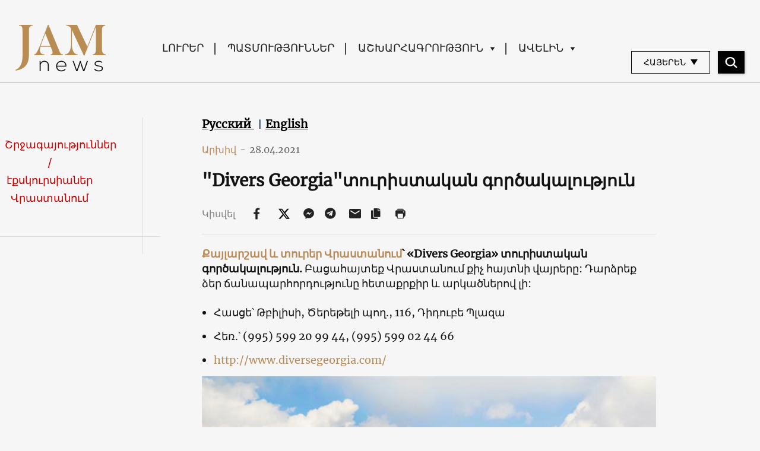

--- FILE ---
content_type: text/html; charset=UTF-8
request_url: https://jam-news.net/am/divers-georgia%D5%BF%D5%B8%D6%82%D6%80%D5%AB%D5%BD%D5%BF%D5%A1%D5%AF%D5%A1%D5%B6-%D5%A3%D5%B8%D6%80%D5%AE%D5%A1%D5%AF%D5%A1%D5%AC%D5%B8%D6%82%D5%A9%D5%B5%D5%B8%D6%82%D5%B6/
body_size: 20541
content:
<!doctype html>
<html lang="hy-AM">
  <head>
  <meta charset="utf-8">
  <meta http-equiv="x-ua-compatible" content="ie=edge">
  <meta name="viewport" content="width=device-width, initial-scale=1, shrink-to-fit=no">
  <link rel="apple-touch-icon" sizes="180x180" href="https://jam-news.net/app/themes/jamnews/resources/assets/images/favicons/apple-touch-icon.png">
	<link rel="icon" type="image/png" sizes="32x32" href="https://jam-news.net/app/themes/jamnews/resources/assets/images/favicons/favicon-32x32.png">
	<link rel="icon" type="image/png" sizes="16x16" href="https://jam-news.net/app/themes/jamnews/resources/assets/images/favicons/favicon-16x16.png">
	<link rel="manifest" href="https://jam-news.net/app/themes/jamnews/resources/assets/images/favicons/site.webmanifest">
	<link rel="mask-icon" href="https://jam-news.net/app/themes/jamnews/resources/assets/images/favicons/safari-pinned-tab.svg" color="#5bbad5">
	<link rel="shortcut icon" href="https://jam-news.net/app/themes/jamnews/resources/assets/images/favicons/favicon.ico">
	<meta name="msapplication-TileColor" content="#da532c">
	<meta name="msapplication-config" content="https://jam-news.net/app/themes/jamnews/resources/assets/images/favicons/browserconfig.xml">
	<meta name="theme-color" content="#ffffff">
	<meta name="yandex-verification" content="122ed3bede0aafe1" />
	<meta name="facebook-domain-verification" content="o002ihughy9wi1hsfxpne12oock2kq" />
  <!-- Google tag (gtag.js) -->
  <script async src="https://www.googletagmanager.com/gtag/js?id=G-H74E88T03B"></script>
  <script>
    window.dataLayer = window.dataLayer || [];
    function gtag(){dataLayer.push(arguments);}
    gtag('js', new Date());

    gtag('config', 'G-H74E88T03B');
  </script>

	<script async src="https://cdn.onthe.io/io.js/9fNHE2pEUnUz"></script>
 	<meta name='robots' content='index, follow, max-image-preview:large, max-snippet:-1, max-video-preview:-1' />

	<!-- This site is optimized with the Yoast SEO plugin v24.1 - https://yoast.com/wordpress/plugins/seo/ -->
	<title>Քայլարշավ և տուրեր Վրաստանում՝ «Divers Georgia» տուրիստական գործակալություն</title>
	<meta name="description" content="Քայլարշավ և տուրեր Վրաստանում՝ «Divers Georgia» տուրիստական գործակալություն. Բացահայտեք Վրաստանում քիչ հայտնի վայրերը: Դարձրեք ձեր ճանապարհորդությունը հետաքրքիր և արկածներով լի:" />
	<link rel="canonical" href="https://jam-news.net/am/divers-georgiaտուրիստական-գործակալություն/" />
	<meta property="og:locale" content="en_US" />
	<meta property="og:type" content="article" />
	<meta property="og:title" content="Քայլարշավ և տուրեր Վրաստանում՝ «Divers Georgia» տուրիստական գործակալություն" />
	<meta property="og:description" content="Քայլարշավ և տուրեր Վրաստանում՝ «Divers Georgia» տուրիստական գործակալություն. Բացահայտեք Վրաստանում քիչ հայտնի վայրերը: Դարձրեք ձեր ճանապարհորդությունը հետաքրքիր և արկածներով լի:" />
	<meta property="og:url" content="https://jam-news.net/am/divers-georgiaտուրիստական-գործակալություն/" />
	<meta property="og:site_name" content="Armenian Jamnews" />
	<meta property="article:publisher" content="https://www.facebook.com/JAMnewsInEnglish/" />
	<meta property="article:published_time" content="2021-04-27T20:41:00+00:00" />
	<meta property="article:modified_time" content="2022-04-27T20:46:40+00:00" />
	<meta property="og:image" content="https://jam-news.net/app/uploads/2021/07/Screen-Shot-2021-07-07-at-14.54.58.jpg" />
	<meta property="og:image:width" content="900" />
	<meta property="og:image:height" content="602" />
	<meta property="og:image:type" content="image/jpeg" />
	<meta name="author" content="JAMnews" />
	<meta name="twitter:card" content="summary_large_image" />
	<meta name="twitter:creator" content="@JAMnewsCaucasus" />
	<meta name="twitter:site" content="@JAMnewsCaucasus" />
	<meta name="twitter:label1" content="Written by" />
	<meta name="twitter:data1" content="JAMnews" />
	<script type="application/ld+json" class="yoast-schema-graph">{"@context":"https://schema.org","@graph":[{"@type":"Article","@id":"https://jam-news.net/am/divers-georgia%d5%bf%d5%b8%d6%82%d6%80%d5%ab%d5%bd%d5%bf%d5%a1%d5%af%d5%a1%d5%b6-%d5%a3%d5%b8%d6%80%d5%ae%d5%a1%d5%af%d5%a1%d5%ac%d5%b8%d6%82%d5%a9%d5%b5%d5%b8%d6%82%d5%b6/#article","isPartOf":{"@id":"https://jam-news.net/am/divers-georgia%d5%bf%d5%b8%d6%82%d6%80%d5%ab%d5%bd%d5%bf%d5%a1%d5%af%d5%a1%d5%b6-%d5%a3%d5%b8%d6%80%d5%ae%d5%a1%d5%af%d5%a1%d5%ac%d5%b8%d6%82%d5%a9%d5%b5%d5%b8%d6%82%d5%b6/"},"author":{"name":"JAMnews","@id":"https://jam-news.net/am/#/schema/person/67df3bb7adb46cd513fb9c4cb02361c6"},"headline":"&#8220;Divers Georgia&#8221;տուրիստական գործակալություն","datePublished":"2021-04-27T20:41:00+00:00","dateModified":"2022-04-27T20:46:40+00:00","mainEntityOfPage":{"@id":"https://jam-news.net/am/divers-georgia%d5%bf%d5%b8%d6%82%d6%80%d5%ab%d5%bd%d5%bf%d5%a1%d5%af%d5%a1%d5%b6-%d5%a3%d5%b8%d6%80%d5%ae%d5%a1%d5%af%d5%a1%d5%ac%d5%b8%d6%82%d5%a9%d5%b5%d5%b8%d6%82%d5%b6/"},"wordCount":8,"publisher":{"@id":"https://jam-news.net/am/#organization"},"image":{"@id":"https://jam-news.net/am/divers-georgia%d5%bf%d5%b8%d6%82%d6%80%d5%ab%d5%bd%d5%bf%d5%a1%d5%af%d5%a1%d5%b6-%d5%a3%d5%b8%d6%80%d5%ae%d5%a1%d5%af%d5%a1%d5%ac%d5%b8%d6%82%d5%a9%d5%b5%d5%b8%d6%82%d5%b6/#primaryimage"},"thumbnailUrl":"https://jam-news.net/app/uploads/2021/07/Screen-Shot-2021-07-07-at-14.54.58.jpg","articleSection":["Uncategorized"],"inLanguage":"hy-AM"},{"@type":"WebPage","@id":"https://jam-news.net/am/divers-georgia%d5%bf%d5%b8%d6%82%d6%80%d5%ab%d5%bd%d5%bf%d5%a1%d5%af%d5%a1%d5%b6-%d5%a3%d5%b8%d6%80%d5%ae%d5%a1%d5%af%d5%a1%d5%ac%d5%b8%d6%82%d5%a9%d5%b5%d5%b8%d6%82%d5%b6/","url":"https://jam-news.net/am/divers-georgia%d5%bf%d5%b8%d6%82%d6%80%d5%ab%d5%bd%d5%bf%d5%a1%d5%af%d5%a1%d5%b6-%d5%a3%d5%b8%d6%80%d5%ae%d5%a1%d5%af%d5%a1%d5%ac%d5%b8%d6%82%d5%a9%d5%b5%d5%b8%d6%82%d5%b6/","name":"Քայլարշավ և տուրեր Վրաստանում՝ «Divers Georgia» տուրիստական գործակալություն","isPartOf":{"@id":"https://jam-news.net/am/#website"},"primaryImageOfPage":{"@id":"https://jam-news.net/am/divers-georgia%d5%bf%d5%b8%d6%82%d6%80%d5%ab%d5%bd%d5%bf%d5%a1%d5%af%d5%a1%d5%b6-%d5%a3%d5%b8%d6%80%d5%ae%d5%a1%d5%af%d5%a1%d5%ac%d5%b8%d6%82%d5%a9%d5%b5%d5%b8%d6%82%d5%b6/#primaryimage"},"image":{"@id":"https://jam-news.net/am/divers-georgia%d5%bf%d5%b8%d6%82%d6%80%d5%ab%d5%bd%d5%bf%d5%a1%d5%af%d5%a1%d5%b6-%d5%a3%d5%b8%d6%80%d5%ae%d5%a1%d5%af%d5%a1%d5%ac%d5%b8%d6%82%d5%a9%d5%b5%d5%b8%d6%82%d5%b6/#primaryimage"},"thumbnailUrl":"https://jam-news.net/app/uploads/2021/07/Screen-Shot-2021-07-07-at-14.54.58.jpg","datePublished":"2021-04-27T20:41:00+00:00","dateModified":"2022-04-27T20:46:40+00:00","description":"Քայլարշավ և տուրեր Վրաստանում՝ «Divers Georgia» տուրիստական գործակալություն. Բացահայտեք Վրաստանում քիչ հայտնի վայրերը: Դարձրեք ձեր ճանապարհորդությունը հետաքրքիր և արկածներով լի:","breadcrumb":{"@id":"https://jam-news.net/am/divers-georgia%d5%bf%d5%b8%d6%82%d6%80%d5%ab%d5%bd%d5%bf%d5%a1%d5%af%d5%a1%d5%b6-%d5%a3%d5%b8%d6%80%d5%ae%d5%a1%d5%af%d5%a1%d5%ac%d5%b8%d6%82%d5%a9%d5%b5%d5%b8%d6%82%d5%b6/#breadcrumb"},"inLanguage":"hy-AM","potentialAction":[{"@type":"ReadAction","target":["https://jam-news.net/am/divers-georgia%d5%bf%d5%b8%d6%82%d6%80%d5%ab%d5%bd%d5%bf%d5%a1%d5%af%d5%a1%d5%b6-%d5%a3%d5%b8%d6%80%d5%ae%d5%a1%d5%af%d5%a1%d5%ac%d5%b8%d6%82%d5%a9%d5%b5%d5%b8%d6%82%d5%b6/"]}]},{"@type":"ImageObject","inLanguage":"hy-AM","@id":"https://jam-news.net/am/divers-georgia%d5%bf%d5%b8%d6%82%d6%80%d5%ab%d5%bd%d5%bf%d5%a1%d5%af%d5%a1%d5%b6-%d5%a3%d5%b8%d6%80%d5%ae%d5%a1%d5%af%d5%a1%d5%ac%d5%b8%d6%82%d5%a9%d5%b5%d5%b8%d6%82%d5%b6/#primaryimage","url":"https://jam-news.net/app/uploads/2021/07/Screen-Shot-2021-07-07-at-14.54.58.jpg","contentUrl":"https://jam-news.net/app/uploads/2021/07/Screen-Shot-2021-07-07-at-14.54.58.jpg","width":900,"height":602},{"@type":"BreadcrumbList","@id":"https://jam-news.net/am/divers-georgia%d5%bf%d5%b8%d6%82%d6%80%d5%ab%d5%bd%d5%bf%d5%a1%d5%af%d5%a1%d5%b6-%d5%a3%d5%b8%d6%80%d5%ae%d5%a1%d5%af%d5%a1%d5%ac%d5%b8%d6%82%d5%a9%d5%b5%d5%b8%d6%82%d5%b6/#breadcrumb","itemListElement":[{"@type":"ListItem","position":1,"name":"Home","item":"https://jam-news.net/am/"},{"@type":"ListItem","position":2,"name":"&#8220;Divers Georgia&#8221;տուրիստական գործակալություն"}]},{"@type":"WebSite","@id":"https://jam-news.net/am/#website","url":"https://jam-news.net/am/","name":"Armenian Jamnews","description":"Caucasus News, Politics and Society","publisher":{"@id":"https://jam-news.net/am/#organization"},"potentialAction":[{"@type":"SearchAction","target":{"@type":"EntryPoint","urlTemplate":"https://jam-news.net/am/?s={search_term_string}"},"query-input":{"@type":"PropertyValueSpecification","valueRequired":true,"valueName":"search_term_string"}}],"inLanguage":"hy-AM"},{"@type":"Organization","@id":"https://jam-news.net/am/#organization","name":"JAMnews","url":"https://jam-news.net/am/","logo":{"@type":"ImageObject","inLanguage":"hy-AM","@id":"https://jam-news.net/am/#/schema/logo/image/","url":"https://jam-news.net/app/uploads/2020/05/JAM_w.jpg","contentUrl":"https://jam-news.net/app/uploads/2020/05/JAM_w.jpg","width":960,"height":960,"caption":"JAMnews"},"image":{"@id":"https://jam-news.net/am/#/schema/logo/image/"},"sameAs":["https://www.facebook.com/JAMnewsInEnglish/","https://x.com/JAMnewsCaucasus","https://www.instagram.com/jam_news/","https://www.youtube.com/channel/UCXQbUCme2pykuZYXWHx4VPg"]},{"@type":"Person","@id":"https://jam-news.net/am/#/schema/person/67df3bb7adb46cd513fb9c4cb02361c6","name":"JAMnews","image":{"@type":"ImageObject","inLanguage":"hy-AM","@id":"https://jam-news.net/am/#/schema/person/image/","url":"https://secure.gravatar.com/avatar/e5c27593ef900c3ab3deed4ed1c653d7?s=96&d=mm&r=g","contentUrl":"https://secure.gravatar.com/avatar/e5c27593ef900c3ab3deed4ed1c653d7?s=96&d=mm&r=g","caption":"JAMnews"},"url":"https://jam-news.net/am/author/margarita/"}]}</script>
	<!-- / Yoast SEO plugin. -->


<link rel='dns-prefetch' href='//code.jquery.com' />
<script type="text/javascript">
/* <![CDATA[ */
window._wpemojiSettings = {"baseUrl":"https:\/\/s.w.org\/images\/core\/emoji\/15.0.3\/72x72\/","ext":".png","svgUrl":"https:\/\/s.w.org\/images\/core\/emoji\/15.0.3\/svg\/","svgExt":".svg","source":{"concatemoji":"https:\/\/jam-news.net\/am\/wp-includes\/js\/wp-emoji-release.min.js?ver=6.7"}};
/*! This file is auto-generated */
!function(i,n){var o,s,e;function c(e){try{var t={supportTests:e,timestamp:(new Date).valueOf()};sessionStorage.setItem(o,JSON.stringify(t))}catch(e){}}function p(e,t,n){e.clearRect(0,0,e.canvas.width,e.canvas.height),e.fillText(t,0,0);var t=new Uint32Array(e.getImageData(0,0,e.canvas.width,e.canvas.height).data),r=(e.clearRect(0,0,e.canvas.width,e.canvas.height),e.fillText(n,0,0),new Uint32Array(e.getImageData(0,0,e.canvas.width,e.canvas.height).data));return t.every(function(e,t){return e===r[t]})}function u(e,t,n){switch(t){case"flag":return n(e,"\ud83c\udff3\ufe0f\u200d\u26a7\ufe0f","\ud83c\udff3\ufe0f\u200b\u26a7\ufe0f")?!1:!n(e,"\ud83c\uddfa\ud83c\uddf3","\ud83c\uddfa\u200b\ud83c\uddf3")&&!n(e,"\ud83c\udff4\udb40\udc67\udb40\udc62\udb40\udc65\udb40\udc6e\udb40\udc67\udb40\udc7f","\ud83c\udff4\u200b\udb40\udc67\u200b\udb40\udc62\u200b\udb40\udc65\u200b\udb40\udc6e\u200b\udb40\udc67\u200b\udb40\udc7f");case"emoji":return!n(e,"\ud83d\udc26\u200d\u2b1b","\ud83d\udc26\u200b\u2b1b")}return!1}function f(e,t,n){var r="undefined"!=typeof WorkerGlobalScope&&self instanceof WorkerGlobalScope?new OffscreenCanvas(300,150):i.createElement("canvas"),a=r.getContext("2d",{willReadFrequently:!0}),o=(a.textBaseline="top",a.font="600 32px Arial",{});return e.forEach(function(e){o[e]=t(a,e,n)}),o}function t(e){var t=i.createElement("script");t.src=e,t.defer=!0,i.head.appendChild(t)}"undefined"!=typeof Promise&&(o="wpEmojiSettingsSupports",s=["flag","emoji"],n.supports={everything:!0,everythingExceptFlag:!0},e=new Promise(function(e){i.addEventListener("DOMContentLoaded",e,{once:!0})}),new Promise(function(t){var n=function(){try{var e=JSON.parse(sessionStorage.getItem(o));if("object"==typeof e&&"number"==typeof e.timestamp&&(new Date).valueOf()<e.timestamp+604800&&"object"==typeof e.supportTests)return e.supportTests}catch(e){}return null}();if(!n){if("undefined"!=typeof Worker&&"undefined"!=typeof OffscreenCanvas&&"undefined"!=typeof URL&&URL.createObjectURL&&"undefined"!=typeof Blob)try{var e="postMessage("+f.toString()+"("+[JSON.stringify(s),u.toString(),p.toString()].join(",")+"));",r=new Blob([e],{type:"text/javascript"}),a=new Worker(URL.createObjectURL(r),{name:"wpTestEmojiSupports"});return void(a.onmessage=function(e){c(n=e.data),a.terminate(),t(n)})}catch(e){}c(n=f(s,u,p))}t(n)}).then(function(e){for(var t in e)n.supports[t]=e[t],n.supports.everything=n.supports.everything&&n.supports[t],"flag"!==t&&(n.supports.everythingExceptFlag=n.supports.everythingExceptFlag&&n.supports[t]);n.supports.everythingExceptFlag=n.supports.everythingExceptFlag&&!n.supports.flag,n.DOMReady=!1,n.readyCallback=function(){n.DOMReady=!0}}).then(function(){return e}).then(function(){var e;n.supports.everything||(n.readyCallback(),(e=n.source||{}).concatemoji?t(e.concatemoji):e.wpemoji&&e.twemoji&&(t(e.twemoji),t(e.wpemoji)))}))}((window,document),window._wpemojiSettings);
/* ]]> */
</script>
<link rel='stylesheet' id='advanced-rich-text-tools-css' href='https://jam-news.net/app/plugins/advanced-rich-text-tools/index.css?ver=1730717359' type='text/css' media='all' />
<style id='wp-emoji-styles-inline-css' type='text/css'>

	img.wp-smiley, img.emoji {
		display: inline !important;
		border: none !important;
		box-shadow: none !important;
		height: 1em !important;
		width: 1em !important;
		margin: 0 0.07em !important;
		vertical-align: -0.1em !important;
		background: none !important;
		padding: 0 !important;
	}
</style>
<link rel='stylesheet' id='wp-block-library-css' href='https://jam-news.net/am/wp-includes/css/dist/block-library/style.min.css?ver=6.7' type='text/css' media='all' />
<style id='classic-theme-styles-inline-css' type='text/css'>
/*! This file is auto-generated */
.wp-block-button__link{color:#fff;background-color:#32373c;border-radius:9999px;box-shadow:none;text-decoration:none;padding:calc(.667em + 2px) calc(1.333em + 2px);font-size:1.125em}.wp-block-file__button{background:#32373c;color:#fff;text-decoration:none}
</style>
<style id='global-styles-inline-css' type='text/css'>
:root{--wp--preset--aspect-ratio--square: 1;--wp--preset--aspect-ratio--4-3: 4/3;--wp--preset--aspect-ratio--3-4: 3/4;--wp--preset--aspect-ratio--3-2: 3/2;--wp--preset--aspect-ratio--2-3: 2/3;--wp--preset--aspect-ratio--16-9: 16/9;--wp--preset--aspect-ratio--9-16: 9/16;--wp--preset--color--black: #000000;--wp--preset--color--cyan-bluish-gray: #abb8c3;--wp--preset--color--white: #ffffff;--wp--preset--color--pale-pink: #f78da7;--wp--preset--color--vivid-red: #cf2e2e;--wp--preset--color--luminous-vivid-orange: #ff6900;--wp--preset--color--luminous-vivid-amber: #fcb900;--wp--preset--color--light-green-cyan: #7bdcb5;--wp--preset--color--vivid-green-cyan: #00d084;--wp--preset--color--pale-cyan-blue: #8ed1fc;--wp--preset--color--vivid-cyan-blue: #0693e3;--wp--preset--color--vivid-purple: #9b51e0;--wp--preset--gradient--vivid-cyan-blue-to-vivid-purple: linear-gradient(135deg,rgba(6,147,227,1) 0%,rgb(155,81,224) 100%);--wp--preset--gradient--light-green-cyan-to-vivid-green-cyan: linear-gradient(135deg,rgb(122,220,180) 0%,rgb(0,208,130) 100%);--wp--preset--gradient--luminous-vivid-amber-to-luminous-vivid-orange: linear-gradient(135deg,rgba(252,185,0,1) 0%,rgba(255,105,0,1) 100%);--wp--preset--gradient--luminous-vivid-orange-to-vivid-red: linear-gradient(135deg,rgba(255,105,0,1) 0%,rgb(207,46,46) 100%);--wp--preset--gradient--very-light-gray-to-cyan-bluish-gray: linear-gradient(135deg,rgb(238,238,238) 0%,rgb(169,184,195) 100%);--wp--preset--gradient--cool-to-warm-spectrum: linear-gradient(135deg,rgb(74,234,220) 0%,rgb(151,120,209) 20%,rgb(207,42,186) 40%,rgb(238,44,130) 60%,rgb(251,105,98) 80%,rgb(254,248,76) 100%);--wp--preset--gradient--blush-light-purple: linear-gradient(135deg,rgb(255,206,236) 0%,rgb(152,150,240) 100%);--wp--preset--gradient--blush-bordeaux: linear-gradient(135deg,rgb(254,205,165) 0%,rgb(254,45,45) 50%,rgb(107,0,62) 100%);--wp--preset--gradient--luminous-dusk: linear-gradient(135deg,rgb(255,203,112) 0%,rgb(199,81,192) 50%,rgb(65,88,208) 100%);--wp--preset--gradient--pale-ocean: linear-gradient(135deg,rgb(255,245,203) 0%,rgb(182,227,212) 50%,rgb(51,167,181) 100%);--wp--preset--gradient--electric-grass: linear-gradient(135deg,rgb(202,248,128) 0%,rgb(113,206,126) 100%);--wp--preset--gradient--midnight: linear-gradient(135deg,rgb(2,3,129) 0%,rgb(40,116,252) 100%);--wp--preset--font-size--small: 13px;--wp--preset--font-size--medium: 20px;--wp--preset--font-size--large: 36px;--wp--preset--font-size--x-large: 42px;--wp--preset--spacing--20: 0.44rem;--wp--preset--spacing--30: 0.67rem;--wp--preset--spacing--40: 1rem;--wp--preset--spacing--50: 1.5rem;--wp--preset--spacing--60: 2.25rem;--wp--preset--spacing--70: 3.38rem;--wp--preset--spacing--80: 5.06rem;--wp--preset--shadow--natural: 6px 6px 9px rgba(0, 0, 0, 0.2);--wp--preset--shadow--deep: 12px 12px 50px rgba(0, 0, 0, 0.4);--wp--preset--shadow--sharp: 6px 6px 0px rgba(0, 0, 0, 0.2);--wp--preset--shadow--outlined: 6px 6px 0px -3px rgba(255, 255, 255, 1), 6px 6px rgba(0, 0, 0, 1);--wp--preset--shadow--crisp: 6px 6px 0px rgba(0, 0, 0, 1);}:where(.is-layout-flex){gap: 0.5em;}:where(.is-layout-grid){gap: 0.5em;}body .is-layout-flex{display: flex;}.is-layout-flex{flex-wrap: wrap;align-items: center;}.is-layout-flex > :is(*, div){margin: 0;}body .is-layout-grid{display: grid;}.is-layout-grid > :is(*, div){margin: 0;}:where(.wp-block-columns.is-layout-flex){gap: 2em;}:where(.wp-block-columns.is-layout-grid){gap: 2em;}:where(.wp-block-post-template.is-layout-flex){gap: 1.25em;}:where(.wp-block-post-template.is-layout-grid){gap: 1.25em;}.has-black-color{color: var(--wp--preset--color--black) !important;}.has-cyan-bluish-gray-color{color: var(--wp--preset--color--cyan-bluish-gray) !important;}.has-white-color{color: var(--wp--preset--color--white) !important;}.has-pale-pink-color{color: var(--wp--preset--color--pale-pink) !important;}.has-vivid-red-color{color: var(--wp--preset--color--vivid-red) !important;}.has-luminous-vivid-orange-color{color: var(--wp--preset--color--luminous-vivid-orange) !important;}.has-luminous-vivid-amber-color{color: var(--wp--preset--color--luminous-vivid-amber) !important;}.has-light-green-cyan-color{color: var(--wp--preset--color--light-green-cyan) !important;}.has-vivid-green-cyan-color{color: var(--wp--preset--color--vivid-green-cyan) !important;}.has-pale-cyan-blue-color{color: var(--wp--preset--color--pale-cyan-blue) !important;}.has-vivid-cyan-blue-color{color: var(--wp--preset--color--vivid-cyan-blue) !important;}.has-vivid-purple-color{color: var(--wp--preset--color--vivid-purple) !important;}.has-black-background-color{background-color: var(--wp--preset--color--black) !important;}.has-cyan-bluish-gray-background-color{background-color: var(--wp--preset--color--cyan-bluish-gray) !important;}.has-white-background-color{background-color: var(--wp--preset--color--white) !important;}.has-pale-pink-background-color{background-color: var(--wp--preset--color--pale-pink) !important;}.has-vivid-red-background-color{background-color: var(--wp--preset--color--vivid-red) !important;}.has-luminous-vivid-orange-background-color{background-color: var(--wp--preset--color--luminous-vivid-orange) !important;}.has-luminous-vivid-amber-background-color{background-color: var(--wp--preset--color--luminous-vivid-amber) !important;}.has-light-green-cyan-background-color{background-color: var(--wp--preset--color--light-green-cyan) !important;}.has-vivid-green-cyan-background-color{background-color: var(--wp--preset--color--vivid-green-cyan) !important;}.has-pale-cyan-blue-background-color{background-color: var(--wp--preset--color--pale-cyan-blue) !important;}.has-vivid-cyan-blue-background-color{background-color: var(--wp--preset--color--vivid-cyan-blue) !important;}.has-vivid-purple-background-color{background-color: var(--wp--preset--color--vivid-purple) !important;}.has-black-border-color{border-color: var(--wp--preset--color--black) !important;}.has-cyan-bluish-gray-border-color{border-color: var(--wp--preset--color--cyan-bluish-gray) !important;}.has-white-border-color{border-color: var(--wp--preset--color--white) !important;}.has-pale-pink-border-color{border-color: var(--wp--preset--color--pale-pink) !important;}.has-vivid-red-border-color{border-color: var(--wp--preset--color--vivid-red) !important;}.has-luminous-vivid-orange-border-color{border-color: var(--wp--preset--color--luminous-vivid-orange) !important;}.has-luminous-vivid-amber-border-color{border-color: var(--wp--preset--color--luminous-vivid-amber) !important;}.has-light-green-cyan-border-color{border-color: var(--wp--preset--color--light-green-cyan) !important;}.has-vivid-green-cyan-border-color{border-color: var(--wp--preset--color--vivid-green-cyan) !important;}.has-pale-cyan-blue-border-color{border-color: var(--wp--preset--color--pale-cyan-blue) !important;}.has-vivid-cyan-blue-border-color{border-color: var(--wp--preset--color--vivid-cyan-blue) !important;}.has-vivid-purple-border-color{border-color: var(--wp--preset--color--vivid-purple) !important;}.has-vivid-cyan-blue-to-vivid-purple-gradient-background{background: var(--wp--preset--gradient--vivid-cyan-blue-to-vivid-purple) !important;}.has-light-green-cyan-to-vivid-green-cyan-gradient-background{background: var(--wp--preset--gradient--light-green-cyan-to-vivid-green-cyan) !important;}.has-luminous-vivid-amber-to-luminous-vivid-orange-gradient-background{background: var(--wp--preset--gradient--luminous-vivid-amber-to-luminous-vivid-orange) !important;}.has-luminous-vivid-orange-to-vivid-red-gradient-background{background: var(--wp--preset--gradient--luminous-vivid-orange-to-vivid-red) !important;}.has-very-light-gray-to-cyan-bluish-gray-gradient-background{background: var(--wp--preset--gradient--very-light-gray-to-cyan-bluish-gray) !important;}.has-cool-to-warm-spectrum-gradient-background{background: var(--wp--preset--gradient--cool-to-warm-spectrum) !important;}.has-blush-light-purple-gradient-background{background: var(--wp--preset--gradient--blush-light-purple) !important;}.has-blush-bordeaux-gradient-background{background: var(--wp--preset--gradient--blush-bordeaux) !important;}.has-luminous-dusk-gradient-background{background: var(--wp--preset--gradient--luminous-dusk) !important;}.has-pale-ocean-gradient-background{background: var(--wp--preset--gradient--pale-ocean) !important;}.has-electric-grass-gradient-background{background: var(--wp--preset--gradient--electric-grass) !important;}.has-midnight-gradient-background{background: var(--wp--preset--gradient--midnight) !important;}.has-small-font-size{font-size: var(--wp--preset--font-size--small) !important;}.has-medium-font-size{font-size: var(--wp--preset--font-size--medium) !important;}.has-large-font-size{font-size: var(--wp--preset--font-size--large) !important;}.has-x-large-font-size{font-size: var(--wp--preset--font-size--x-large) !important;}
:where(.wp-block-post-template.is-layout-flex){gap: 1.25em;}:where(.wp-block-post-template.is-layout-grid){gap: 1.25em;}
:where(.wp-block-columns.is-layout-flex){gap: 2em;}:where(.wp-block-columns.is-layout-grid){gap: 2em;}
:root :where(.wp-block-pullquote){font-size: 1.5em;line-height: 1.6;}
</style>
<link rel='stylesheet' id='contact-form-7-css' href='https://jam-news.net/app/plugins/contact-form-7/includes/css/styles.css?ver=5.9.8' type='text/css' media='all' />
<style id='contact-form-7-inline-css' type='text/css'>
.wpcf7 .wpcf7-recaptcha iframe {margin-bottom: 0;}.wpcf7 .wpcf7-recaptcha[data-align="center"] > div {margin: 0 auto;}.wpcf7 .wpcf7-recaptcha[data-align="right"] > div {margin: 0 0 0 auto;}
</style>
<link rel='stylesheet' id='dashicons-css' href='https://jam-news.net/am/wp-includes/css/dashicons.min.css?ver=6.7' type='text/css' media='all' />
<link rel='stylesheet' id='post-views-counter-frontend-css' href='https://jam-news.net/app/plugins/post-views-counter/css/frontend.min.css?ver=1.4.7' type='text/css' media='all' />
<link rel='stylesheet' id='animate-css' href='https://jam-news.net/app/plugins/wp-quiz/assets/frontend/css/animate.css?ver=3.6.0' type='text/css' media='all' />
<link rel='stylesheet' id='wp-quiz-css' href='https://jam-news.net/app/plugins/wp-quiz/assets/frontend/css/wp-quiz.css?ver=2.0.10' type='text/css' media='all' />
<link rel='stylesheet' id='wi-popup-css' href='https://jam-news.net/app/plugins/wi-donation/includes/components/popup/css/popup.css?ver=1.3' type='text/css' media='all' />
<link rel='stylesheet' id='ms-main-css' href='https://jam-news.net/app/plugins/masterslider/public/assets/css/masterslider.main.css?ver=3.6.1' type='text/css' media='all' />
<link rel='stylesheet' id='ms-custom-css' href='https://jam-news.net/app/uploads/masterslider/custom.css?ver=47.7' type='text/css' media='all' />
<link rel='stylesheet' id='sage/main.css-css' href='https://jam-news.net/app/themes/jamnews/dist/styles/main_f94a9fcd.css' type='text/css' media='all' />
<!--n2css--><script type="text/javascript" id="post-views-counter-frontend-js-before">
/* <![CDATA[ */
var pvcArgsFrontend = {"mode":"rest_api","postID":87193,"requestURL":"https:\/\/jam-news.net\/am\/wp-json\/post-views-counter\/view-post\/87193","nonce":"a840ae90a3","dataStorage":"cookies","multisite":4,"path":"\/","domain":"jam-news.net"};
/* ]]> */
</script>
<script type="text/javascript" src="https://jam-news.net/app/plugins/post-views-counter/js/frontend.min.js?ver=1.4.7" id="post-views-counter-frontend-js"></script>
<script type="text/javascript" src="https://code.jquery.com/jquery-3.4.1.min.js?ver=6.7" id="jquery-js"></script>
<script type="text/javascript" src="https://code.jquery.com/jquery-migrate-1.4.1.min.js?ver=6.7" id="jquery_migrate-js"></script>
<link rel="https://api.w.org/" href="https://jam-news.net/am/wp-json/" /><link rel="alternate" title="JSON" type="application/json" href="https://jam-news.net/am/wp-json/wp/v2/posts/87193" /><link rel="EditURI" type="application/rsd+xml" title="RSD" href="https://jam-news.net/am/xmlrpc.php?rsd" />
<meta name="generator" content="WordPress 6.7" />
<link rel='shortlink' href='https://jam-news.net/am/?p=87193' />
<link rel="alternate" title="oEmbed (JSON)" type="application/json+oembed" href="https://jam-news.net/am/wp-json/oembed/1.0/embed?url=https%3A%2F%2Fjam-news.net%2Fam%2Fdivers-georgia%25d5%25bf%25d5%25b8%25d6%2582%25d6%2580%25d5%25ab%25d5%25bd%25d5%25bf%25d5%25a1%25d5%25af%25d5%25a1%25d5%25b6-%25d5%25a3%25d5%25b8%25d6%2580%25d5%25ae%25d5%25a1%25d5%25af%25d5%25a1%25d5%25ac%25d5%25b8%25d6%2582%25d5%25a9%25d5%25b5%25d5%25b8%25d6%2582%25d5%25b6%2F" />
<link rel="alternate" title="oEmbed (XML)" type="text/xml+oembed" href="https://jam-news.net/am/wp-json/oembed/1.0/embed?url=https%3A%2F%2Fjam-news.net%2Fam%2Fdivers-georgia%25d5%25bf%25d5%25b8%25d6%2582%25d6%2580%25d5%25ab%25d5%25bd%25d5%25bf%25d5%25a1%25d5%25af%25d5%25a1%25d5%25b6-%25d5%25a3%25d5%25b8%25d6%2580%25d5%25ae%25d5%25a1%25d5%25af%25d5%25a1%25d5%25ac%25d5%25b8%25d6%2582%25d5%25a9%25d5%25b5%25d5%25b8%25d6%2582%25d5%25b6%2F&#038;format=xml" />
<script>var ms_grabbing_curosr='https://jam-news.net/app/plugins/masterslider/public/assets/css/common/grabbing.cur',ms_grab_curosr='https://jam-news.net/app/plugins/masterslider/public/assets/css/common/grab.cur';</script>
<meta name="generator" content="MasterSlider 3.6.1 - Responsive Touch Image Slider" />
 	<script>
	let decoded_title = "\"Divers Georgia\"\u057f\u0578\u0582\u0580\u056b\u057d\u057f\u0561\u056f\u0561\u0576 \u0563\u0578\u0580\u056e\u0561\u056f\u0561\u056c\u0578\u0582\u0569\u0575\u0578\u0582\u0576";
	let decoded_locale = "hy";
	let decoded_author = "";
	let decoded_post_type = "post";
	let decoded_post_date = "2021-04-28 00:41:00";
	let decoded_post_category = ["Uncategorized"];
	let ioUrl = "https:\/\/jam-news.net\/am\/divers-georgia%d5%bf%d5%b8%d6%82%d6%80%d5%ab%d5%bd%d5%bf%d5%a1%d5%af%d5%a1%d5%b6-%d5%a3%d5%b8%d6%80%d5%ae%d5%a1%d5%af%d5%a1%d5%ac%d5%b8%d6%82%d5%a9%d5%b5%d5%b8%d6%82%d5%b6\/";
	let post_word_count = 37


	window._io_config = window._io_config || {};
	window._io_config["0.2.0"] = window._io_config["0.2.0"] || [];
	window._io_config["0.2.0"].push({
	    page_url: window.location.href,
	    page_url_canonical: ioUrl,
	    page_title: decoded_title,
	    page_type: "article",
	    page_language: decoded_locale,
	    language_type: decoded_locale,
	    article_authors: decoded_author,
	    article_categories: decoded_post_category,
	    article_type: decoded_post_type,
	    article_word_count: post_word_count,
	    article_publication_date: decoded_post_date
	});

	</script>


 

<script>
!function(f,b,e,v,n,t,s)
{if(f.fbq)return;n=f.fbq=function(){n.callMethod?
n.callMethod.apply(n,arguments):n.queue.push(arguments)};
if(!f._fbq)f._fbq=n;n.push=n;n.loaded=!0;n.version='2.0';
n.queue=[];t=b.createElement(e);t.async=!0;
t.src=v;s=b.getElementsByTagName(e)[0];
s.parentNode.insertBefore(t,s)}(window, document,'script',
'https://connect.facebook.net/en_US/fbevents.js');
fbq('init', '930654250817957');
fbq('track', 'PageView');
</script>
<noscript><img height="1" width="1" style="display:none"
src="https://www.facebook.com/tr?id=930654250817957&ev=PageView&noscript=1"
/></noscript>


</head>
  <body class="post-template-default single single-post postid-87193 single-format-standard _masterslider _msp_version_3.6.1 divers-georgia%d5%bf%d5%b8%d6%82%d6%80%d5%ab%d5%bd%d5%bf%d5%a1%d5%af%d5%a1%d5%b6-%d5%a3%d5%b8%d6%80%d5%ae%d5%a1%d5%af%d5%a1%d5%ac%d5%b8%d6%82%d5%a9%d5%b5%d5%b8%d6%82%d5%b6 app-data index-data singular-data single-data single-post-data single-post-divers-georgia%d5%bf%d5%b8%d6%82%d6%80%d5%ab%d5%bd%d5%bf%d5%a1%d5%af%d5%a1%d5%b6-%d5%a3%d5%b8%d6%80%d5%ae%d5%a1%d5%af%d5%a1%d5%ac%d5%b8%d6%82%d5%a9%d5%b5%d5%b8%d6%82%d5%b6-data single-post-divers-georgiaտուրիստական-գործակալություն-data">
        <script type="text/javascript">
      var assetsURL = 'https://jam-news.net/am';
    </script>
    <header class="header wi-full-width uk-position-relative p-t-xl-30 p-t-md-24 p-t-sm-16 p-t-xs-8 p-b-md-0 p-b-xs-8">
  <div class="wi-container uk-flex uk-flex-between uk-flex-middle">
    <a href="https://jam-news.net/am" class="jamnews-logo">
  <img src="https://jam-news.net/app/themes/jamnews/resources/assets/images/logo.svg" alt="Jamnews Logo" uk-img>
</a>
    <nav class="uk-flex uk-visible@m"  uk-navbar>
    <ul class="uk-navbar-nav">

    
              <a class="wi-oswald lh-xl-50 lh-lg-48 lh-md-44 lh-sm-44 list-item-color header-links uk-flex arrow-down  " href="https://jam-news.net/am/category/%d5%ac%d5%b8%d6%82%d6%80%d5%a5%d6%80/" target="" >
     
        ԼՈՒՐԵՐ
      </a>
          
              <a class="wi-oswald lh-xl-50 lh-lg-48 lh-md-44 lh-sm-44 list-item-color header-links uk-flex arrow-down  " href="https://jam-news.net/am/category/%d5%ba%d5%a1%d5%bf%d5%b4%d5%b8%d6%82%d5%a9%d5%b5%d5%b8%d6%82%d5%b6%d5%b6%d5%a5%d6%80/" target="" >
     
        ՊԱՏՄՈՒԹՅՈՒՆՆԵՐ
      </a>
          
      
        <li class="uk-position-relative header-links">
  <a class="arrow-down wi-oswald lh-xl-50 lh-lg-48 lh-md-44 lh-sm-44 list-item-color uk-flex  " href="" target="">
    ԱՇԽԱՐՀԱԳՐՈՒԹՅՈՒՆ
    <img src="https://jam-news.net/app/themes/jamnews/dist/images/icons-arrow-down_d515b172.svg" alt="icon" uk-svg>
  </a>
  <div class="uk-navbar-dropdown header-dropdown light-gray-background" uk-dropdown="pos: bottom-left;mode: hover">
  <ul class="uk-position-relative uk-nav uk-navbar-dropdown-nav">
    <img src="https://jam-news.net/app/themes/jamnews/resources/assets/images/dropdown-icon.svg" alt="" class="uk-position-absolute header-dropdown__icon" uk-img/>
          <li>
        <a class=" wi-oswald-light fs-xs-18 lh-xs-30 p-h-xs-15 light-gray-color" href="https://jam-news.net/am/category/%d5%a1%d5%b7%d5%ad%d5%a1%d6%80%d5%b0%d5%a1%d5%a3%d6%80%d5%b8%d6%82%d5%a9%d5%b5%d5%b8%d6%82%d5%b6/%d5%b0%d5%a1%d5%b5%d5%a1%d5%bd%d5%bf%d5%a1%d5%b6/" target="" >
     
        Հայաստան
      </a>
      </li>
          <li>
        <a class=" wi-oswald-light fs-xs-18 lh-xs-30 p-h-xs-15 light-gray-color" href="https://jam-news.net/am/category/%d5%a1%d5%b7%d5%ad%d5%a1%d6%80%d5%b0%d5%a1%d5%a3%d6%80%d5%b8%d6%82%d5%a9%d5%b5%d5%b8%d6%82%d5%b6/%d5%a1%d5%a2%d5%ad%d5%a1%d5%a6%d5%ab%d5%a1/" target="" >
     
        Աբխազիա
      </a>
      </li>
          <li>
        <a class=" wi-oswald-light fs-xs-18 lh-xs-30 p-h-xs-15 light-gray-color" href="https://jam-news.net/am/category/%d5%a1%d5%b7%d5%ad%d5%a1%d6%80%d5%b0%d5%a1%d5%a3%d6%80%d5%b8%d6%82%d5%a9%d5%b5%d5%b8%d6%82%d5%b6/%d5%a1%d5%a4%d6%80%d5%a2%d5%a5%d5%bb%d5%a1%d5%b6/" target="" >
     
        Ադրբեջան
      </a>
      </li>
          <li>
        <a class=" wi-oswald-light fs-xs-18 lh-xs-30 p-h-xs-15 light-gray-color" href="https://jam-news.net/am/category/%d5%a1%d5%b7%d5%ad%d5%a1%d6%80%d5%b0%d5%a1%d5%a3%d6%80%d5%b8%d6%82%d5%a9%d5%b5%d5%b8%d6%82%d5%b6/%d5%be%d6%80%d5%a1%d5%bd%d5%bf%d5%a1%d5%b6/" target="" >
     
        Վրաստան
      </a>
      </li>
          <li>
        <a class=" wi-oswald-light fs-xs-18 lh-xs-30 p-h-xs-15 light-gray-color" href="https://jam-news.net/am/category/%d5%a1%d5%b7%d5%ad%d5%a1%d6%80%d5%b0%d5%a1%d5%a3%d6%80%d5%b8%d6%82%d5%a9%d5%b5%d5%b8%d6%82%d5%b6/%d5%b2%d5%a1%d6%80%d5%a1%d5%a2%d5%a1%d5%b2/" target="" >
     
        Ղարաբաղ
      </a>
      </li>
          <li>
        <a class=" wi-oswald-light fs-xs-18 lh-xs-30 p-h-xs-15 light-gray-color" href="https://jam-news.net/am/category/%d5%a1%d5%b7%d5%ad%d5%a1%d6%80%d5%b0%d5%a1%d5%a3%d6%80%d5%b8%d6%82%d5%a9%d5%b5%d5%b8%d6%82%d5%b6/%d5%bc%d5%b8%d6%82%d5%bd%d5%a1%d5%bd%d5%bf%d5%a1%d5%b6/" target="" >
     
        Ռուսաստան
      </a>
      </li>
          <li>
        <a class=" wi-oswald-light fs-xs-18 lh-xs-30 p-h-xs-15 light-gray-color" href="https://jam-news.net/am/topic/%D5%B8ւկրաինա/" target="" >
     
        Ուկրաինա
      </a>
      </li>
          <li>
        <a class=" wi-oswald-light fs-xs-18 lh-xs-30 p-h-xs-15 light-gray-color" href="https://jam-news.net/am/category/%d5%a1%d5%b7%d5%ad%d5%a1%d6%80%d5%b0%d5%a1%d5%a3%d6%80%d5%b8%d6%82%d5%a9%d5%b5%d5%b8%d6%82%d5%b6/%d5%a9%d5%b8%d6%82%d6%80%d6%84%d5%ab%d5%a1/" target="" >
     
        Թուրքիա
      </a>
      </li>
          <li>
        <a class=" wi-oswald-light fs-xs-18 lh-xs-30 p-h-xs-15 light-gray-color" href="https://jam-news.net/am/category/%d5%a1%d5%b7%d5%ad%d5%a1%d6%80%d5%b0%d5%a1%d5%a3%d6%80%d5%b8%d6%82%d5%a9%d5%b5%d5%b8%d6%82%d5%b6/%d5%a1%d5%bb%d5%a1%d6%80%d5%ab%d5%a1/" target="" >
     
        Աջարիա
      </a>
      </li>
          <li>
        <a class=" wi-oswald-light fs-xs-18 lh-xs-30 p-h-xs-15 light-gray-color" href="https://jam-news.net/am/category/%d5%a1%d5%b7%d5%ad%d5%a1%d6%80%d5%b0%d5%a1%d5%a3%d6%80%d5%b8%d6%82%d5%a9%d5%b5%d5%b8%d6%82%d5%b6/%d5%ab%d5%b6%d5%b9-%d5%a5%d5%b6-%d5%a3%d6%80%d5%b8%d6%82%d5%b4-%d5%a1%d5%b7%d5%ad%d5%a1%d6%80%d5%b0%d5%b8%d6%82%d5%b4/" target="" >
     
        Ինչ են գրում աշխարհում
      </a>
      </li>
      </ul>
</div>
</li>
          
      
        <li class="uk-position-relative header-links">
  <a class="arrow-down wi-oswald lh-xl-50 lh-lg-48 lh-md-44 lh-sm-44 list-item-color uk-flex  " href="" target="">
    ԱՎԵԼԻՆ
    <img src="https://jam-news.net/app/themes/jamnews/dist/images/icons-arrow-down_d515b172.svg" alt="icon" uk-svg>
  </a>
  <div class="uk-navbar-dropdown header-dropdown light-gray-background" uk-dropdown="pos: bottom-left;mode: hover">
  <ul class="uk-position-relative uk-nav uk-navbar-dropdown-nav">
    <img src="https://jam-news.net/app/themes/jamnews/resources/assets/images/dropdown-icon.svg" alt="" class="uk-position-absolute header-dropdown__icon" uk-img/>
          <li>
        <a class=" wi-oswald-light fs-xs-18 lh-xs-30 p-h-xs-15 light-gray-color" href="https://jam-news.net/am/topic/%d5%a2%d5%b8%d5%b2%d5%b8%d6%84%d5%ab-%d5%b7%d5%a1%d6%80%d5%aa%d5%b8%d6%82%d5%b4-%d5%a9%d5%a2%d5%ab%d5%ac%d5%ab%d5%bd%d5%ab%d5%b8%d6%82%d5%b4/" target="" >
     
        Բողոքի շարժում Թբիլիսիում
      </a>
      </li>
          <li>
        <a class=" wi-oswald-light fs-xs-18 lh-xs-30 p-h-xs-15 light-gray-color" href="https://jam-news.net/am/topic/%d5%be%d6%80%d5%a1%d5%bd%d5%bf%d5%a1%d5%b6-%d5%a5%d5%b4/" target="" >
     
        Վրաստան - ԵՄ
      </a>
      </li>
          <li>
        <a class=" wi-oswald-light fs-xs-18 lh-xs-30 p-h-xs-15 light-gray-color" href="https://jam-news.net/am/topic/%d5%b0%d5%a1%d5%b5%d5%a1%d5%bd%d5%bf%d5%a1%d5%b6-%d5%a1%d5%b4%d5%b6/" target="" >
     
        Հայաստան-ԱՄՆ
      </a>
      </li>
          <li>
        <a class=" wi-oswald-light fs-xs-18 lh-xs-30 p-h-xs-15 light-gray-color" href="https://jam-news.net/am/topic/%d5%b3%d5%a1%d5%b4%d6%83%d5%b8%d6%80%d5%a4%d5%b8%d6%82%d5%a9%d5%b5%d5%b8%d6%82%d5%b6-%d5%b0%d5%a1%d5%b5%d5%a1%d5%bd%d5%bf%d5%a1%d5%b6/" target="" >
     
        Ճամփորդություն Հայաստան
      </a>
      </li>
          <li>
        <a class=" wi-oswald-light fs-xs-18 lh-xs-30 p-h-xs-15 light-gray-color" href="https://jam-news.net/am/category/trajectories/" target="" >
     
        Հետագծեր․
      </a>
      </li>
          <li>
        <a class=" wi-oswald-light fs-xs-18 lh-xs-30 p-h-xs-15 light-gray-color" href="https://jam-news.net/am/topic/%d5%a1%d5%a4%d6%80%d5%a2%d5%a5%d5%bb%d5%a1%d5%b6-%d5%b0%d5%a1%d5%b5%d5%a1%d5%bd%d5%bf%d5%a1%d5%b6-%d5%b0%d5%a1%d6%80%d5%a1%d5%a2%d5%a5%d6%80%d5%b8%d6%82%d5%a9%d5%b5%d5%b8%d6%82%d5%b6%d5%b6%d5%a5/" target="" >
     
        Ադրբեջան-Հայաստան
      </a>
      </li>
          <li>
        <a class=" wi-oswald-light fs-xs-18 lh-xs-30 p-h-xs-15 light-gray-color" href="https://jam-news.net/am/topic/%d5%ba%d5%a1%d5%bf%d5%a5%d6%80%d5%a1%d5%a6%d5%b4-%d5%b8%d6%82%d5%af%d6%80%d5%a1%d5%ab%d5%b6%d5%a1%d5%b5%d5%b8%d6%82%d5%b4/" target="" >
     
        Պատերազմ Ուկրաինայում
      </a>
      </li>
          <li>
        <a class=" wi-oswald-light fs-xs-18 lh-xs-30 p-h-xs-15 light-gray-color" href="https://jam-news.net/am/category/multimedia/" target="" >
     
        Մուլտիմեդիա
      </a>
      </li>
          <li>
        <a class=" wi-oswald-light fs-xs-18 lh-xs-30 p-h-xs-15 light-gray-color" href="https://jam-news.net/am/%d5%a9%d5%a5%d5%b4%d5%a1%d5%bf%d5%ab%d5%af-%d5%a7%d5%bb%d5%a5%d6%80/" target="" >
     
        Թեմատիկ էջեր
      </a>
      </li>
      </ul>
</div>
</li>
             </ul>
  </nav>



    <div class="uk-hidden@m language-changer uk-flex uk-flex-between uk-flex-middle">
      <div class="wi-lang-changer uk-position-relative p-l-xs-">
  <div class="wi-lang-changer-inner p-v-xs-8 p-h-xs-20">
    <div class="active-lang">
      <div class="uk-flex uk-flex-center uk-flex-middle">
        <span class="uk-display-inline-block m-r-xs-8 fs-xs-14 lh-xs-20 text-color-blue uk-text-uppercase wi-HelveticaNeue-bold">
          ՀԱՅԵՐԵՆ
        </span>
         <img src="https://jam-news.net/app/themes/jamnews/resources/assets/images/langChangerArrow.svg" alt="arrow icon" class="" uk-img/>
      </div>
    </div>
    <ul class="uk-list uk-position-absolute uk-position-top-left uk-position-top-right uk-position-z-index uk-background-primary uk-flex uk-flex-wrap lang-list-box">
       <li class="uk-width-1-1 uk-text-center  m-t-xs-0">
        <a href="/" class="fs-xs-13 lh-xs-20 uk-display-block p-v-xs-6 p-v-sm-8 p-l-sm-12 p-l-xs-6 p-r-xs-6 uk-text-left uk-text-uppercase wi-HelveticaNeue-bold">ENGLISH</a>
      </li>
      <li class="uk-width-1-1 uk-text-center  m-t-xs-0">
        <a href="/ge" class="fs-xs-13 lh-xs-20 p-v-xs-6 p-v-sm-8 p-l-sm-12 p-l-xs-6 p-r-xs-6 uk-text-left uk-display-block uk-text-uppercase">ქართული</a>
      </li>
      <li class="uk-width-1-1 uk-text-center uk-hidden m-t-xs-0">
        <a href="/am" class="fs-xs-13 lh-xs-20 p-v-xs-6 p-v-sm-8 p-l-sm-12 p-l-xs-6 p-r-xs-6 uk-text-left uk-display-block uk-text-uppercase wi-HelveticaNeue-bold">ՀԱՅԵՐԵՆ</a>
      </li>
      <li class="uk-width-1-1 uk-text-center  m-t-xs-0">
        <a href="/az" class="fs-xs-13 lh-xs-20 p-v-xs-6 p-v-sm-8 p-l-sm-12 p-l-xs-6 p-r-xs-6 uk-text-left uk-display-block uk-text-uppercase wi-sans-serif">AZƏRBAYCANCA</a>
      </li>
      <li class="uk-width-1-1 uk-text-center m-t-xs-0 ">
        <a href="/ru" class="fs-xs-13 lh-xs-20 p-v-xs-6 p-v-sm-8 p-l-sm-12 p-l-xs-6 p-r-xs-6 uk-text-left uk-display-block uk-text-uppercase wi-HelveticaNeue-bold">РУССКИЙ</a>
      </li>
    </ul>
  </div>
</div>
      <div class="header-support-button uk-invisible">
	  <a target='' href="https://jam-news.net/am/%d5%a1%d5%bb%d5%a1%d5%af%d6%81%d5%a5%d6%84-%d5%b4%d5%a5%d5%a6/">
	    Աջակցեք մեզ
	  </a>
	</div>
    </div>
    <div class="min-content uk-visible@m uk-flex uk-flex-right uk-flex-wrap">
        <div class="header-support-button uk-invisible">
	  <a target='' href="https://jam-news.net/am/%d5%a1%d5%bb%d5%a1%d5%af%d6%81%d5%a5%d6%84-%d5%b4%d5%a5%d5%a6/">
	    Աջակցեք մեզ
	  </a>
	</div>
        <div class="uk-flex uk-flex-between">
          <div class="uk-width-1-1 uk-flex-right uk-flex">
            <div class="wi-lang-changer uk-position-relative">
  <div class="wi-lang-changer-inner p-v-xs-8 p-h-xs-20">
    <div class="active-lang">
      <div class="uk-flex uk-flex-center uk-flex-middle">
        <span class="uk-display-inline-block m-r-xs-8 fs-xs-14 lh-xs-20 text-color-black uk-text-uppercase wi-HelveticaNeue-bold">
          ՀԱՅԵՐԵՆ
        </span>
         <img src="https://jam-news.net/app/themes/jamnews/resources/assets/images/langChangerArrow.svg" alt="arrow icon" class="" uk-img/>
      </div>
    </div>
    <ul class="uk-list uk-position-absolute uk-position-top-left uk-position-top-right uk-position-z-index uk-background-primary uk-flex uk-flex-wrap lang-list-box">
       <li class="uk-width-1-1 uk-text-center  m-t-xs-0">
        <a href="/" class="fs-xs-13 lh-xs-20 uk-display-block p-v-xs-6 p-v-sm-8 p-l-sm-12 p-l-xs-6 p-r-xs-6 uk-text-left uk-text-uppercase wi-HelveticaNeue-bold text-color-black">ENGLISH</a>
      </li>
      <li class="uk-width-1-1 uk-text-center  m-t-xs-0">
        <a href="/ge" class="fs-xs-13 lh-xs-20 p-v-xs-6 p-v-sm-8 p-l-sm-12 p-l-xs-6 p-r-xs-6 uk-text-left uk-display-block uk-text-uppercase wi-HelveticaNeue-bold text-color-black">ქართული</a>
      </li>
      <li class="uk-width-1-1 uk-text-center uk-hidden m-t-xs-0">
        <a href="/am" class="fs-xs-13 lh-xs-20 p-v-xs-6 p-v-sm-8 p-l-sm-12 p-l-xs-6 p-r-xs-6 uk-text-left uk-display-block uk-text-uppercase wi-HelveticaNeue-bold text-color-black">ՀԱՅԵՐԵՆ</a>
      </li>
      <li class="uk-width-1-1 uk-text-center  m-t-xs-0">
        <a href="/az" class="fs-xs-13 lh-xs-20 p-v-xs-6 p-v-sm-8 p-l-sm-12 p-l-xs-6 p-r-xs-10 uk-text-left uk-display-block uk-text-uppercase wi-sans-serif text-color-black">AZƏRBAYCANCA</a>
      </li>
      <li class="uk-width-1-1 uk-text-center m-t-xs-0 ">
        <a href="/ru" class="fs-xs-13 lh-xs-20 p-v-xs-6 p-v-sm-8 p-l-sm-12 p-l-xs-6 p-r-xs-6 uk-text-left uk-display-block uk-text-uppercase wi-HelveticaNeue-bold text-color-black">РУССКИЙ</a>
      </li>
    </ul>
  </div>
</div>
          </div>
          <div class="header-search-box m-b-xs-18">
            <a id="headerSearchButton" class="uk-navbar-toggle header-search__btn" href="#">
              <svg width="21" height="19" viewBox="0 0 21 19" fill="none" xmlns="http://www.w3.org/2000/svg">
              <path d="M20.1935 16.5742L15.6596 12.4079C16.7511 11.0725 17.3404 9.44718 17.3384 7.77709C17.3384 3.51118 13.5615 0.0405273 8.9192 0.0405273C4.27688 0.0405273 0.5 3.51118 0.5 7.77709C0.5 12.043 4.27688 15.5137 8.9192 15.5137C10.7367 15.5155 12.5054 14.974 13.9586 13.9709L18.4925 18.1372C18.722 18.3258 19.0213 18.4264 19.329 18.4185C19.6367 18.4106 19.9295 18.2947 20.1472 18.0947C20.3648 17.8947 20.4909 17.6256 20.4995 17.3429C20.5081 17.0601 20.3986 16.785 20.1935 16.5742ZM2.90549 7.77709C2.90549 6.68413 3.25818 5.61571 3.91898 4.70694C4.57977 3.79818 5.51899 3.08988 6.61785 2.67162C7.71671 2.25337 8.92587 2.14393 10.0924 2.35716C11.259 2.57038 12.3305 3.09669 13.1715 3.86953C14.0126 4.64238 14.5853 5.62704 14.8174 6.699C15.0494 7.77096 14.9303 8.88208 14.4751 9.89184C14.02 10.9016 13.2492 11.7647 12.2602 12.3719C11.2713 12.9791 10.1086 13.3032 8.9192 13.3032C7.32485 13.3014 5.79635 12.7187 4.66897 11.6827C3.5416 10.6467 2.9074 9.24217 2.90549 7.77709Z" fill="white"/>
              </svg>
            </a>
            <div class="uk-drop" uk-drop="mode: click; pos: left-center; offset: 0">
                <form id="searchForm" class="uk-search uk-search-navbar uk-width-1-1" action="https://jam-news.net/am/">
                    <input class="uk-search-input header-search__input" name="s" type="search" autofocus>
                </form>
            </div>
          </div>
        </div>
    </div>
    <a href="#offcanvas-usage" uk-toggle class="uk-hidden@m">
      <img src="https://jam-news.net/app/themes/jamnews/resources/assets/images/hamburger-menu.svg" alt="" class="" uk-img/>
    </a>
    <div id="offcanvas-usage" uk-offcanvas>
      <div class="uk-offcanvas-bar">
        <button class="uk-offcanvas-close" type="button" uk-close></button>
        <div class="header-search-box m-t-xs-50">
          <form id="searchForm" class="uk-search uk-flex uk-search-navbar uk-width-1-1" action="https://jam-news.net/am/">
              <input class="uk-search-input header-search__input header-search__input-mobile uk-width-1-1" name="s" type="search">
              <input type="image" src="https://jam-news.net/app/themes/jamnews/resources/assets/images/search-btn.svg" class="background-blue search-button new-search-btn" >
          </form>
    </div>
        <ul class="mobile-menu m-t-xs-30">
                        <li class="mobile-menu__item">
            <a href="https://jam-news.net/am/category/%d5%ac%d5%b8%d6%82%d6%80%d5%a5%d6%80/">ԼՈՒՐԵՐ</a>
          </li>
                                       <li class="mobile-menu__item">
            <a href="https://jam-news.net/am/category/%d5%ba%d5%a1%d5%bf%d5%b4%d5%b8%d6%82%d5%a9%d5%b5%d5%b8%d6%82%d5%b6%d5%b6%d5%a5%d6%80/">ՊԱՏՄՈՒԹՅՈՒՆՆԵՐ</a>
          </li>
                                                <li class="uk-position-relative header-links">
  <a class="arrow-down wi-oswald lh-xl-50 lh-lg-48 lh-md-44 lh-sm-44 list-item-color uk-flex  " href="javascript:void(0)" target="">
    ԱՇԽԱՐՀԱԳՐՈՒԹՅՈՒՆ
    <img src="https://jam-news.net/app/themes/jamnews/dist/images/icons-arrow-down_d515b172.svg" alt="icon" uk-svg>
  </a>
  <div class="uk-navbar-dropdown header-dropdown light-gray-background" uk-dropdown="pos: bottom-left;mode: hover">
  <ul class="uk-position-relative uk-nav uk-navbar-dropdown-nav">
    <img src="https://jam-news.net/app/themes/jamnews/resources/assets/images/dropdown-icon.svg" alt="" class="uk-position-absolute header-dropdown__icon" uk-img/>
          <li>
        <a class=" wi-oswald-light fs-xs-18 lh-xs-30 p-h-xs-15 light-gray-color" href="https://jam-news.net/am/category/%d5%a1%d5%b7%d5%ad%d5%a1%d6%80%d5%b0%d5%a1%d5%a3%d6%80%d5%b8%d6%82%d5%a9%d5%b5%d5%b8%d6%82%d5%b6/%d5%b0%d5%a1%d5%b5%d5%a1%d5%bd%d5%bf%d5%a1%d5%b6/" target="" >
     
        Հայաստան
      </a>
      </li>
          <li>
        <a class=" wi-oswald-light fs-xs-18 lh-xs-30 p-h-xs-15 light-gray-color" href="https://jam-news.net/am/category/%d5%a1%d5%b7%d5%ad%d5%a1%d6%80%d5%b0%d5%a1%d5%a3%d6%80%d5%b8%d6%82%d5%a9%d5%b5%d5%b8%d6%82%d5%b6/%d5%a1%d5%a2%d5%ad%d5%a1%d5%a6%d5%ab%d5%a1/" target="" >
     
        Աբխազիա
      </a>
      </li>
          <li>
        <a class=" wi-oswald-light fs-xs-18 lh-xs-30 p-h-xs-15 light-gray-color" href="https://jam-news.net/am/category/%d5%a1%d5%b7%d5%ad%d5%a1%d6%80%d5%b0%d5%a1%d5%a3%d6%80%d5%b8%d6%82%d5%a9%d5%b5%d5%b8%d6%82%d5%b6/%d5%a1%d5%a4%d6%80%d5%a2%d5%a5%d5%bb%d5%a1%d5%b6/" target="" >
     
        Ադրբեջան
      </a>
      </li>
          <li>
        <a class=" wi-oswald-light fs-xs-18 lh-xs-30 p-h-xs-15 light-gray-color" href="https://jam-news.net/am/category/%d5%a1%d5%b7%d5%ad%d5%a1%d6%80%d5%b0%d5%a1%d5%a3%d6%80%d5%b8%d6%82%d5%a9%d5%b5%d5%b8%d6%82%d5%b6/%d5%be%d6%80%d5%a1%d5%bd%d5%bf%d5%a1%d5%b6/" target="" >
     
        Վրաստան
      </a>
      </li>
          <li>
        <a class=" wi-oswald-light fs-xs-18 lh-xs-30 p-h-xs-15 light-gray-color" href="https://jam-news.net/am/category/%d5%a1%d5%b7%d5%ad%d5%a1%d6%80%d5%b0%d5%a1%d5%a3%d6%80%d5%b8%d6%82%d5%a9%d5%b5%d5%b8%d6%82%d5%b6/%d5%b2%d5%a1%d6%80%d5%a1%d5%a2%d5%a1%d5%b2/" target="" >
     
        Ղարաբաղ
      </a>
      </li>
          <li>
        <a class=" wi-oswald-light fs-xs-18 lh-xs-30 p-h-xs-15 light-gray-color" href="https://jam-news.net/am/category/%d5%a1%d5%b7%d5%ad%d5%a1%d6%80%d5%b0%d5%a1%d5%a3%d6%80%d5%b8%d6%82%d5%a9%d5%b5%d5%b8%d6%82%d5%b6/%d5%bc%d5%b8%d6%82%d5%bd%d5%a1%d5%bd%d5%bf%d5%a1%d5%b6/" target="" >
     
        Ռուսաստան
      </a>
      </li>
          <li>
        <a class=" wi-oswald-light fs-xs-18 lh-xs-30 p-h-xs-15 light-gray-color" href="https://jam-news.net/am/topic/%D5%B8ւկրաինա/" target="" >
     
        Ուկրաինա
      </a>
      </li>
          <li>
        <a class=" wi-oswald-light fs-xs-18 lh-xs-30 p-h-xs-15 light-gray-color" href="https://jam-news.net/am/category/%d5%a1%d5%b7%d5%ad%d5%a1%d6%80%d5%b0%d5%a1%d5%a3%d6%80%d5%b8%d6%82%d5%a9%d5%b5%d5%b8%d6%82%d5%b6/%d5%a9%d5%b8%d6%82%d6%80%d6%84%d5%ab%d5%a1/" target="" >
     
        Թուրքիա
      </a>
      </li>
          <li>
        <a class=" wi-oswald-light fs-xs-18 lh-xs-30 p-h-xs-15 light-gray-color" href="https://jam-news.net/am/category/%d5%a1%d5%b7%d5%ad%d5%a1%d6%80%d5%b0%d5%a1%d5%a3%d6%80%d5%b8%d6%82%d5%a9%d5%b5%d5%b8%d6%82%d5%b6/%d5%a1%d5%bb%d5%a1%d6%80%d5%ab%d5%a1/" target="" >
     
        Աջարիա
      </a>
      </li>
          <li>
        <a class=" wi-oswald-light fs-xs-18 lh-xs-30 p-h-xs-15 light-gray-color" href="https://jam-news.net/am/category/%d5%a1%d5%b7%d5%ad%d5%a1%d6%80%d5%b0%d5%a1%d5%a3%d6%80%d5%b8%d6%82%d5%a9%d5%b5%d5%b8%d6%82%d5%b6/%d5%ab%d5%b6%d5%b9-%d5%a5%d5%b6-%d5%a3%d6%80%d5%b8%d6%82%d5%b4-%d5%a1%d5%b7%d5%ad%d5%a1%d6%80%d5%b0%d5%b8%d6%82%d5%b4/" target="" >
     
        Ինչ են գրում աշխարհում
      </a>
      </li>
      </ul>
</div>
</li>
                                        <li class="uk-position-relative header-links">
  <a class="arrow-down wi-oswald lh-xl-50 lh-lg-48 lh-md-44 lh-sm-44 list-item-color uk-flex  " href="javascript:void(0)" target="">
    ԱՎԵԼԻՆ
    <img src="https://jam-news.net/app/themes/jamnews/dist/images/icons-arrow-down_d515b172.svg" alt="icon" uk-svg>
  </a>
  <div class="uk-navbar-dropdown header-dropdown light-gray-background" uk-dropdown="pos: bottom-left;mode: hover">
  <ul class="uk-position-relative uk-nav uk-navbar-dropdown-nav">
    <img src="https://jam-news.net/app/themes/jamnews/resources/assets/images/dropdown-icon.svg" alt="" class="uk-position-absolute header-dropdown__icon" uk-img/>
          <li>
        <a class=" wi-oswald-light fs-xs-18 lh-xs-30 p-h-xs-15 light-gray-color" href="https://jam-news.net/am/topic/%d5%a2%d5%b8%d5%b2%d5%b8%d6%84%d5%ab-%d5%b7%d5%a1%d6%80%d5%aa%d5%b8%d6%82%d5%b4-%d5%a9%d5%a2%d5%ab%d5%ac%d5%ab%d5%bd%d5%ab%d5%b8%d6%82%d5%b4/" target="" >
     
        Բողոքի շարժում Թբիլիսիում
      </a>
      </li>
          <li>
        <a class=" wi-oswald-light fs-xs-18 lh-xs-30 p-h-xs-15 light-gray-color" href="https://jam-news.net/am/topic/%d5%be%d6%80%d5%a1%d5%bd%d5%bf%d5%a1%d5%b6-%d5%a5%d5%b4/" target="" >
     
        Վրաստան - ԵՄ
      </a>
      </li>
          <li>
        <a class=" wi-oswald-light fs-xs-18 lh-xs-30 p-h-xs-15 light-gray-color" href="https://jam-news.net/am/topic/%d5%b0%d5%a1%d5%b5%d5%a1%d5%bd%d5%bf%d5%a1%d5%b6-%d5%a1%d5%b4%d5%b6/" target="" >
     
        Հայաստան-ԱՄՆ
      </a>
      </li>
          <li>
        <a class=" wi-oswald-light fs-xs-18 lh-xs-30 p-h-xs-15 light-gray-color" href="https://jam-news.net/am/topic/%d5%b3%d5%a1%d5%b4%d6%83%d5%b8%d6%80%d5%a4%d5%b8%d6%82%d5%a9%d5%b5%d5%b8%d6%82%d5%b6-%d5%b0%d5%a1%d5%b5%d5%a1%d5%bd%d5%bf%d5%a1%d5%b6/" target="" >
     
        Ճամփորդություն Հայաստան
      </a>
      </li>
          <li>
        <a class=" wi-oswald-light fs-xs-18 lh-xs-30 p-h-xs-15 light-gray-color" href="https://jam-news.net/am/category/trajectories/" target="" >
     
        Հետագծեր․
      </a>
      </li>
          <li>
        <a class=" wi-oswald-light fs-xs-18 lh-xs-30 p-h-xs-15 light-gray-color" href="https://jam-news.net/am/topic/%d5%a1%d5%a4%d6%80%d5%a2%d5%a5%d5%bb%d5%a1%d5%b6-%d5%b0%d5%a1%d5%b5%d5%a1%d5%bd%d5%bf%d5%a1%d5%b6-%d5%b0%d5%a1%d6%80%d5%a1%d5%a2%d5%a5%d6%80%d5%b8%d6%82%d5%a9%d5%b5%d5%b8%d6%82%d5%b6%d5%b6%d5%a5/" target="" >
     
        Ադրբեջան-Հայաստան
      </a>
      </li>
          <li>
        <a class=" wi-oswald-light fs-xs-18 lh-xs-30 p-h-xs-15 light-gray-color" href="https://jam-news.net/am/topic/%d5%ba%d5%a1%d5%bf%d5%a5%d6%80%d5%a1%d5%a6%d5%b4-%d5%b8%d6%82%d5%af%d6%80%d5%a1%d5%ab%d5%b6%d5%a1%d5%b5%d5%b8%d6%82%d5%b4/" target="" >
     
        Պատերազմ Ուկրաինայում
      </a>
      </li>
          <li>
        <a class=" wi-oswald-light fs-xs-18 lh-xs-30 p-h-xs-15 light-gray-color" href="https://jam-news.net/am/category/multimedia/" target="" >
     
        Մուլտիմեդիա
      </a>
      </li>
          <li>
        <a class=" wi-oswald-light fs-xs-18 lh-xs-30 p-h-xs-15 light-gray-color" href="https://jam-news.net/am/%d5%a9%d5%a5%d5%b4%d5%a1%d5%bf%d5%ab%d5%af-%d5%a7%d5%bb%d5%a5%d6%80/" target="" >
     
        Թեմատիկ էջեր
      </a>
      </li>
      </ul>
</div>
</li>
                 </ul>
    
    
  </div>
</header>
    <div class="wrap container" role="document">
      <div class="content">
        <main class="main">
            	<div class="single-grid-box wi-container noSideBar  p-t-sm-30 p-b-sm-48">
    <div class="uk-grid noSideBar hasTerm noUpdate  isNotCenter">

      
      
              <div class="p-l-xs-0  uk-hidden">
          <div class="uk-width-auto uk-visible@m">
            <div id="socialsVertically" class="socials-vertically uk-hidden">
              <div class="">
                <div class="uk-flex uk-flex-middle uk-flex-between uk-flex-column wi-fixed-shareupdate">

                  
                                      
                                       
                                  </div>
              </div>
            </div>
          </div>
        </div>
          
    
          
      <div class="single-topic-box no-sidebar-topic uk-visible@l">
                  <a class="single-topic" href="https://jam-news.net/am/topic/%d5%b7%d6%80%d5%bb%d5%a1%d5%a3%d5%a1%d5%b5%d5%b8%d6%82%d5%a9%d5%b5%d5%b8%d6%82%d5%b6%d5%b6%d5%a5%d6%80-%d5%a7%d6%84%d5%bd%d5%af%d5%b8%d6%82%d6%80%d5%bd%d5%ab%d5%a1%d5%b6%d5%a5%d6%80-%d5%be%d6%80/" target="" >
     
        Շրջագայություններ / էքսկուրսիաներ Վրաստանում
      </a>
              </div>
    
 
              
                

    <div class="wi-single-post-container wi-post-griditem">
      <div class="wi-post-wrapper">

      
              <section class="uk-flex uk-flex-middle uk-flex-wrap single-langs m-b-md-20 m-b-xs-10">
          <ul class="uk-flex uk-flex-middle uk-flex-wrap">

            
            
            
                          <li class="">
                <a href="https://jam-news.net/ru/%d1%82%d1%83%d1%80%d0%b8%d1%81%d1%82%d0%b8%d1%87%d0%b5%d1%81%d0%ba%d0%be%d0%b5-%d0%b0%d0%b3%d0%b5%d0%bd%d1%82%d1%81%d1%82%d0%b2%d0%be-divers-georgia/">
                  Русский
                </a>
              </li>
            
                          <li class="">
                <a href="https://jam-news.net/divers-georgia-travel-agency/">
                  English
                </a>
              </li>
            
          </ul>
        </section>
            


      <article id="articleContent">
      
            

        
                            
          <div class="card-topic-box uk-hidden@l show-small-devices">
                          <a class="card-topic" href="https://jam-news.net/am/topic/%d5%b7%d6%80%d5%bb%d5%a1%d5%a3%d5%a1%d5%b5%d5%b8%d6%82%d5%a9%d5%b5%d5%b8%d6%82%d5%b6%d5%b6%d5%a5%d6%80-%d5%a7%d6%84%d5%bd%d5%af%d5%b8%d6%82%d6%80%d5%bd%d5%ab%d5%a1%d5%b6%d5%a5%d6%80-%d5%be%d6%80/" target="" >
     
        Շրջագայություններ / էքսկուրսիաներ Վրաստանում
      </a>
                        </div>
                  


        
          <div class="uk-flex uk-flex-middle uk-flex-between uk-flex-wrap time-and-topic">

            
            
            
                            
                             
              <div class="uk-flex uk-flex-center">
                                                                        <a href="https://jam-news.net/am/%d5%a1%d6%80%d5%ad%d5%ab%d5%be-3/" class="single-archive-text lh-sm20 gray-color-2">Արխիվ<span class="wi-single-archive-text-divider gray-color-2">-</span></a>
                                  
                
                <time datetime="" class="single-time lh-sm20 m-b-xs-10 m-b-lg-20 gray-color-2 m-b-sm-12 uk-display-block">
  28.04.2021
</time>
              </div>
          </div>

        

        <h1 class="m-b-sm-12 fs-xl-32 fs-lg-28 fs-md-24 fs-sm-22 fs-xs-20 lh-xl-44 lh-lg-40 lh-md-36 lh-sm-32 lh-xs-30 m-b-xs-8">
	&quot;Divers Georgia&quot;տուրիստական գործակալություն
</h1>

        
       <div class="authors-cities uk-margin-small-top uk-margin-small-bottom">
                
               </div> 

        
        <div class="shareupdate-in-single m-b-xs-20 socials-row">


                      <div class="">
              <div class="uk-flex uk-flex-middle uk-flex-between share-this-post hidden-share m-b-xs-20">
                <div class="inline-grid">
  <span class="fs-xs-16 lh-xs-20 wi-merriweather color-gray share-this-post-width">
  Կիսվել
</span>

  <a href="https://jam-news.net/am/divers-georgia%d5%bf%d5%b8%d6%82%d6%80%d5%ab%d5%bd%d5%bf%d5%a1%d5%af%d5%a1%d5%b6-%d5%a3%d5%b8%d6%80%d5%ae%d5%a1%d5%af%d5%a1%d5%ac%d5%b8%d6%82%d5%a9%d5%b5%d5%b8%d6%82%d5%b6/" class="facebook-share p-v-sm-10 uk-margin-auto">
  <img src="https://jam-news.net/app/themes/jamnews/resources/assets/images/facebook-black.svg" alt="facebook" uk-img>
</a>
    <a href=""></a>
  <a href="https://x.com/intent/post?text=&quot;Divers Georgia&quot;տուրիստական գործակալություն&amp;url=https://jam-news.net/am/divers-georgia%d5%bf%d5%b8%d6%82%d6%80%d5%ab%d5%bd%d5%bf%d5%a1%d5%af%d5%a1%d5%b6-%d5%a3%d5%b8%d6%80%d5%ae%d5%a1%d5%af%d5%a1%d5%ac%d5%b8%d6%82%d5%a9%d5%b5%d5%b8%d6%82%d5%b6/" class="twitter-share p-v-sm-10 uk-margin-auto" target="_blank" id="87193">
  <img src="https://jam-news.net/app/themes/jamnews/resources/assets/images/x.svg" alt="twitter" uk-img>
</a>
  <a class="p-v-sm-10 uk-margin-auto" onclick="window.open('https://www.facebook.com/dialog/send?app_id=1852512024880184&redirect_uri=https://jam-news.net/am/divers-georgia%d5%bf%d5%b8%d6%82%d6%80%d5%ab%d5%bd%d5%bf%d5%a1%d5%af%d5%a1%d5%b6-%d5%a3%d5%b8%d6%80%d5%ae%d5%a1%d5%af%d5%a1%d5%ac%d5%b8%d6%82%d5%a9%d5%b5%d5%b8%d6%82%d5%b6/&link=https://jam-news.net/am/divers-georgia%d5%bf%d5%b8%d6%82%d6%80%d5%ab%d5%bd%d5%bf%d5%a1%d5%af%d5%a1%d5%b6-%d5%a3%d5%b8%d6%80%d5%ae%d5%a1%d5%af%d5%a1%d5%ac%d5%b8%d6%82%d5%a9%d5%b5%d5%b8%d6%82%d5%b6/%2F&display=popup', '_blank', 'toolbar=no,scrollbars=yes,resizable=no,fullscreen=no,top=50,left=50,width=645,height=580').opener = null">
    <img src="https://jam-news.net/app/themes/jamnews/resources/assets/images/messenger.svg" alt="messenger">
  </a>
  
  <a href="https://t.me/share/url?url=https://jam-news.net/am/divers-georgia%d5%bf%d5%b8%d6%82%d6%80%d5%ab%d5%bd%d5%bf%d5%a1%d5%af%d5%a1%d5%b6-%d5%a3%d5%b8%d6%80%d5%ae%d5%a1%d5%af%d5%a1%d5%ac%d5%b8%d6%82%d5%a9%d5%b5%d5%b8%d6%82%d5%b6/&amp;text=&quot;Divers Georgia&quot;տուրիստական գործակալություն" class="p-v-sm-10 uk-margin-auto" target="_blank" id="87193">
  <img src="https://jam-news.net/app/themes/jamnews/resources/assets/images/telegram-updated.svg" alt="vk-black" uk-img>
</a>
  <a href="/cdn-cgi/l/email-protection#[base64]" class="p-v-sm-10 uk-margin-auto">
  <img src="https://jam-news.net/app/themes/jamnews/resources/assets/images/email.svg" alt="email" uk-img>
</a>
  <a href="https://jam-news.net/am/divers-georgia%d5%bf%d5%b8%d6%82%d6%80%d5%ab%d5%bd%d5%bf%d5%a1%d5%af%d5%a1%d5%b6-%d5%a3%d5%b8%d6%80%d5%ae%d5%a1%d5%af%d5%a1%d5%ac%d5%b8%d6%82%d5%a9%d5%b5%d5%b8%d6%82%d5%b6/" class="copy-link p-v-sm-10 uk-margin-auto">
  <img src="https://jam-news.net/app/themes/jamnews/resources/assets/images/copy.svg" alt="copy" uk-img>
</a>
  <a href="javascript:void(0)" class="print-content p-v-sm-10 uk-margin-auto">
  <img src="https://jam-news.net/app/themes/jamnews/resources/assets/images/print.svg" alt="print" uk-img>
</a>
</div>

<!-- FACEBOOK API -->
<div id="fb-root"></div>
<script data-cfasync="false" src="/cdn-cgi/scripts/5c5dd728/cloudflare-static/email-decode.min.js"></script><script>
  (function(d, s, id){
     var js, fjs = d.getElementsByTagName(s)[0];
     if (d.getElementById(id)) {return;}
     js = d.createElement(s); js.id = id;
     js.src = "https://connect.facebook.net/ka_GE/sdk.js#version=v4.0&appId=1852512024880184";
     fjs.parentNode.insertBefore(js, fjs);
   }(document, 'script', 'facebook-jssdk'));
</script>

 <!--  TWITTER API -->
<script>!function(d,s,id){var js,fjs=d.getElementsByTagName(s)[0],p=/^http:/.test(d.location)?'http':'https';if(!d.getElementById(id)){js=d.createElement(s);js.id=id;js.src=p+'://platform.twitter.com/widgets.js';fjs.parentNode.insertBefore(js,fjs);}}(document, 'script', 'twitter-wjs');</script>


              </div>
            </div>
          
          
                    

          
                    
        </div>
        

        
        
        
        <section class="panel-content lightbox-area">
          <div class="uk-grid">
            <div class="uk-hidden">
              <div id="socialsVertically" class="socials-vertically p-t-xs-20 ">
                <div class="" uk-sticky="offset: 20; bottom: true; width-element: #socialsVertically;">
                  <div class="uk-flex uk-flex-middle uk-flex-between wi-fixed-shareupdate">
                    <div class="inline-grid">
  <span class="fs-xs-16 lh-xs-20 wi-merriweather color-gray share-this-post-width">
  Կիսվել
</span>

  <a href="https://jam-news.net/am/divers-georgia%d5%bf%d5%b8%d6%82%d6%80%d5%ab%d5%bd%d5%bf%d5%a1%d5%af%d5%a1%d5%b6-%d5%a3%d5%b8%d6%80%d5%ae%d5%a1%d5%af%d5%a1%d5%ac%d5%b8%d6%82%d5%a9%d5%b5%d5%b8%d6%82%d5%b6/" class="facebook-share p-v-sm-10 uk-margin-auto">
  <img src="https://jam-news.net/app/themes/jamnews/resources/assets/images/facebook-black.svg" alt="facebook" uk-img>
</a>
    <a href=""></a>
  <a href="https://x.com/intent/post?text=&quot;Divers Georgia&quot;տուրիստական գործակալություն&amp;url=https://jam-news.net/am/divers-georgia%d5%bf%d5%b8%d6%82%d6%80%d5%ab%d5%bd%d5%bf%d5%a1%d5%af%d5%a1%d5%b6-%d5%a3%d5%b8%d6%80%d5%ae%d5%a1%d5%af%d5%a1%d5%ac%d5%b8%d6%82%d5%a9%d5%b5%d5%b8%d6%82%d5%b6/" class="twitter-share p-v-sm-10 uk-margin-auto" target="_blank" id="87193">
  <img src="https://jam-news.net/app/themes/jamnews/resources/assets/images/x.svg" alt="twitter" uk-img>
</a>
  <a class="p-v-sm-10 uk-margin-auto" onclick="window.open('https://www.facebook.com/dialog/send?app_id=1852512024880184&redirect_uri=https://jam-news.net/am/divers-georgia%d5%bf%d5%b8%d6%82%d6%80%d5%ab%d5%bd%d5%bf%d5%a1%d5%af%d5%a1%d5%b6-%d5%a3%d5%b8%d6%80%d5%ae%d5%a1%d5%af%d5%a1%d5%ac%d5%b8%d6%82%d5%a9%d5%b5%d5%b8%d6%82%d5%b6/&link=https://jam-news.net/am/divers-georgia%d5%bf%d5%b8%d6%82%d6%80%d5%ab%d5%bd%d5%bf%d5%a1%d5%af%d5%a1%d5%b6-%d5%a3%d5%b8%d6%80%d5%ae%d5%a1%d5%af%d5%a1%d5%ac%d5%b8%d6%82%d5%a9%d5%b5%d5%b8%d6%82%d5%b6/%2F&display=popup', '_blank', 'toolbar=no,scrollbars=yes,resizable=no,fullscreen=no,top=50,left=50,width=645,height=580').opener = null">
    <img src="https://jam-news.net/app/themes/jamnews/resources/assets/images/messenger.svg" alt="messenger">
  </a>
  
  <a href="https://t.me/share/url?url=https://jam-news.net/am/divers-georgia%d5%bf%d5%b8%d6%82%d6%80%d5%ab%d5%bd%d5%bf%d5%a1%d5%af%d5%a1%d5%b6-%d5%a3%d5%b8%d6%80%d5%ae%d5%a1%d5%af%d5%a1%d5%ac%d5%b8%d6%82%d5%a9%d5%b5%d5%b8%d6%82%d5%b6/&amp;text=&quot;Divers Georgia&quot;տուրիստական գործակալություն" class="p-v-sm-10 uk-margin-auto" target="_blank" id="87193">
  <img src="https://jam-news.net/app/themes/jamnews/resources/assets/images/telegram-updated.svg" alt="vk-black" uk-img>
</a>
  <a href="/cdn-cgi/l/email-protection#[base64]" class="p-v-sm-10 uk-margin-auto">
  <img src="https://jam-news.net/app/themes/jamnews/resources/assets/images/email.svg" alt="email" uk-img>
</a>
  <a href="https://jam-news.net/am/divers-georgia%d5%bf%d5%b8%d6%82%d6%80%d5%ab%d5%bd%d5%bf%d5%a1%d5%af%d5%a1%d5%b6-%d5%a3%d5%b8%d6%80%d5%ae%d5%a1%d5%af%d5%a1%d5%ac%d5%b8%d6%82%d5%a9%d5%b5%d5%b8%d6%82%d5%b6/" class="copy-link p-v-sm-10 uk-margin-auto">
  <img src="https://jam-news.net/app/themes/jamnews/resources/assets/images/copy.svg" alt="copy" uk-img>
</a>
  <a href="javascript:void(0)" class="print-content p-v-sm-10 uk-margin-auto">
  <img src="https://jam-news.net/app/themes/jamnews/resources/assets/images/print.svg" alt="print" uk-img>
</a>
</div>

<!-- FACEBOOK API -->
<div id="fb-root"></div>
<script data-cfasync="false" src="/cdn-cgi/scripts/5c5dd728/cloudflare-static/email-decode.min.js"></script><script>
  (function(d, s, id){
     var js, fjs = d.getElementsByTagName(s)[0];
     if (d.getElementById(id)) {return;}
     js = d.createElement(s); js.id = id;
     js.src = "https://connect.facebook.net/ka_GE/sdk.js#version=v4.0&appId=1852512024880184";
     fjs.parentNode.insertBefore(js, fjs);
   }(document, 'script', 'facebook-jssdk'));
</script>

 <!--  TWITTER API -->
<script>!function(d,s,id){var js,fjs=d.getElementsByTagName(s)[0],p=/^http:/.test(d.location)?'http':'https';if(!d.getElementById(id)){js=d.createElement(s);js.id=id;js.src=p+'://platform.twitter.com/widgets.js';fjs.parentNode.insertBefore(js,fjs);}}(document, 'script', 'twitter-wjs');</script>


                  </div>
                </div>
              </div>
            </div>
            <div class="uk-width-expand@s">
              <div class="wi-single-content">
                
<p><strong><a rel="noreferrer noopener" href="https://jam-news.net/am/topic/%D5%B7%D6%80%D5%BB%D5%A1%D5%A3%D5%A1%D5%B5%D5%B8%D6%82%D5%A9%D5%B5%D5%B8%D6%82%D5%B6%D5%B6%D5%A5%D6%80-%D5%A7%D6%84%D5%BD%D5%AF%D5%B8%D6%82%D6%80%D5%BD%D5%AB%D5%A1%D5%B6%D5%A5%D6%80-%D5%BE%D6%80/" target="_blank">Քայլարշավ և տուրեր Վրաստանում</a>՝ «Divers Georgia» տուրիստական գործակալություն.</strong> Բացահայտեք Վրաստանում քիչ հայտնի վայրերը: Դարձրեք ձեր ճանապարհորդությունը հետաքրքիր և արկածներով լի:</p>



<ul class="wp-block-list"><li>Հասցե՝ Թբիլիսի, Ծերեթելի պող., 116, Դիդուբե Պլազա</li><li>Հեռ.՝ (995) 599 20 99 44, (995) 599 02 44 66</li><li><a rel="noreferrer noopener" href="http://www.diversegeorgia.com/" target="_blank">http://www.diversegeorgia.com/</a></li></ul>



<figure class="wp-block-image size-large"><img fetchpriority="high" decoding="async" width="900" height="602" src="https://jam-news.net/app/uploads/2021/07/Screen-Shot-2021-07-07-at-14.54.58.jpg" alt="Քայլարշավ և տուրեր Վրաստանում՝ «Divers Georgia» տուրիստական գործակալություն. Բացահայտեք Վրաստանում քիչ հայտնի վայրերը: Դարձրեք ձեր ճանապարհորդությունը հետաքրքիր և արկածներով լի:" class="wp-image-61920" srcset="https://jam-news.net/app/uploads/2021/07/Screen-Shot-2021-07-07-at-14.54.58.jpg 900w, https://jam-news.net/app/uploads/2021/07/Screen-Shot-2021-07-07-at-14.54.58-300x201.jpg 300w, https://jam-news.net/app/uploads/2021/07/Screen-Shot-2021-07-07-at-14.54.58-768x514.jpg 768w" sizes="(max-width: 900px) 100vw, 900px" /></figure>



<figure class="wp-block-image size-large"><a href="https://jam-news.net/am/topic/%D5%BE%D6%80%D5%A1%D6%81%D5%A1%D5%AF%D5%A1%D5%B6-%D5%B3%D5%A1%D5%B6%D5%A1%D5%BA%D5%A1%D6%80%D5%B0%D5%B8%D6%80%D5%A4%D5%A1%D5%AF%D5%A1%D5%B6-%D5%B8%D6%82%D5%B2%D5%A5%D6%81%D5%B8%D6%82%D5%B5%D6%81/ "><img decoding="async" width="1024" height="339" src="https://jam-news.net/app/uploads/2022/04/Screen-Shot-2021-08-30-at-23.07.26-1024x339-1.png" alt="" class="wp-image-86846" srcset="https://jam-news.net/app/uploads/2022/04/Screen-Shot-2021-08-30-at-23.07.26-1024x339-1.png 1024w, https://jam-news.net/app/uploads/2022/04/Screen-Shot-2021-08-30-at-23.07.26-1024x339-1-300x99.png 300w, https://jam-news.net/app/uploads/2022/04/Screen-Shot-2021-08-30-at-23.07.26-1024x339-1-768x254.png 768w" sizes="(max-width: 1024px) 100vw, 1024px" /></a></figure>

              </div>
            </div>
          </div>
        </section>

        
              </article>

                  
              <div id="related-posts" class="uk-grid p-t-xs-10 p-t-sm-20 p-t-lg-30" data-vr-zone="More on JAMnews block">

          <div class="uk-width-1-1">
            <h2 class="search-heading m-b-md-30 m-b-sm-20 m-b-xs-10   color-gray uk-text-light wi-merriweather-light related-posts__section p-t-xs-10">
	ԿԱՐԴԱԼ ԱՎԵԼԻՆ JAMNEWS-ՈՒՄ
</h2>
          </div>

          
          
            <div class="uk-width-1-3@l uk-width-1-1@s uk-width-1-2@m uk-width-1-3@l">

                <article class="single-related-card m-b-xs-20 lightbox-area" data-vr-contentbox="Related card" data-vr-contentbox-url="https://jam-news.net/am/%d5%a7%d5%b6%d5%a5%d6%80%d5%a3%d5%a1%d5%a1%d6%80%d5%a4%d5%b5%d5%b8%d6%82%d5%b6%d5%a1%d5%be%d5%a5%d5%bf%d5%b8%d6%82%d5%a9%d5%b5%d5%a1%d5%b6-%d5%a1%d5%ba%d5%a1%d5%b0%d5%b8%d5%be%d5%b8%d6%82%d5%b4-%d5%b0/">
  <figure class="related-card__img m-b-lg-10 m-b-xs-10 m-b-sm-10">
  <a class="" href="https://jam-news.net/am/%d5%a7%d5%b6%d5%a5%d6%80%d5%a3%d5%a1%d5%a1%d6%80%d5%a4%d5%b5%d5%b8%d6%82%d5%b6%d5%a1%d5%be%d5%a5%d5%bf%d5%b8%d6%82%d5%a9%d5%b5%d5%a1%d5%b6-%d5%a1%d5%ba%d5%a1%d5%b0%d5%b8%d5%be%d5%b8%d6%82%d5%b4-%d5%b0/">
    <img class="wi-full-width wi-ratio-img" src="https://jam-news.net/app/uploads/2025/08/Energy_modern-buildings_birds.jpg" alt="Էներգաարդյունավետության ապահովում ՀՀ-ում․ օգուտները" uk-img />
  </a>
</figure>



     <h2 data-vr-headline class="p-b-xs-10 p-b-sm-15 p-b-md-20">
  <a href="https://jam-news.net/am/%d5%a7%d5%b6%d5%a5%d6%80%d5%a3%d5%a1%d5%a1%d6%80%d5%a4%d5%b5%d5%b8%d6%82%d5%b6%d5%a1%d5%be%d5%a5%d5%bf%d5%b8%d6%82%d5%a9%d5%b5%d5%a1%d5%b6-%d5%a1%d5%ba%d5%a1%d5%b0%d5%b8%d5%be%d5%b8%d6%82%d5%b4-%d5%b0/" class='fs-xl-20 lh-xl-26 fs-lg-18 fs-sm-16 lh-sm-22 fs-xs-16 lh-xs-24 related-card-titile-color'>Էներգաարդյունավետ շենքեր Հայաստանում․ խնայողություն թե՛ մարդկանց, թե՛ պետության համար</a>
</h2>
</article>

            </div>
          
          
            <div class="uk-width-1-3@l uk-width-1-1@s uk-width-1-2@m uk-width-1-3@l">

                <article class="single-related-card m-b-xs-20 lightbox-area" data-vr-contentbox="Related card" data-vr-contentbox-url="https://jam-news.net/am/%d5%a1%d6%80%d5%a4%d5%b5%d5%b8%d5%9e%d6%84-%d5%a1%d5%b6%d5%be%d5%bf%d5%a1%d5%b6%d5%a3-%d5%a7-%d5%bd%d6%87-%d5%ae%d5%b8%d5%be%d5%a8/">
  <figure class="related-card__img m-b-lg-10 m-b-xs-10 m-b-sm-10">
  <a class="" href="https://jam-news.net/am/%d5%a1%d6%80%d5%a4%d5%b5%d5%b8%d5%9e%d6%84-%d5%a1%d5%b6%d5%be%d5%bf%d5%a1%d5%b6%d5%a3-%d5%a7-%d5%bd%d6%87-%d5%ae%d5%b8%d5%be%d5%a8/">
    <img class="wi-full-width wi-ratio-img" src="https://jam-news.net/app/uploads/2023/08/Batumi_01-1-scaled.jpg" alt="" uk-img />
  </a>
</figure>



     <h2 data-vr-headline class="p-b-xs-10 p-b-sm-15 p-b-md-20">
  <a href="https://jam-news.net/am/%d5%a1%d6%80%d5%a4%d5%b5%d5%b8%d5%9e%d6%84-%d5%a1%d5%b6%d5%be%d5%bf%d5%a1%d5%b6%d5%a3-%d5%a7-%d5%bd%d6%87-%d5%ae%d5%b8%d5%be%d5%a8/" class='fs-xl-20 lh-xl-26 fs-lg-18 fs-sm-16 lh-sm-22 fs-xs-16 lh-xs-24 related-card-titile-color'>Սև ծովի վրացական ափը՝ Կախովկայից հետո․ ի՞նչ ճակատագիր է սպասվում ծովին, զբոսաշրջությանն ու տնտեսությանը</a>
</h2>
</article>

            </div>
          
          
            <div class="uk-width-1-3@l uk-width-1-1@s uk-width-1-2@m uk-width-1-3@l">

                <article class="single-related-card m-b-xs-20 lightbox-area" data-vr-contentbox="Related card" data-vr-contentbox-url="https://jam-news.net/am/%d5%bc%d5%b8%d6%82%d5%bd%d5%a1%d5%bd%d5%bf%d5%a1%d5%b6%d5%a8-%d5%b0%d5%a5%d5%bc%d5%a1%d5%b6%d5%b8%d6%82%d5%b4-%d5%a7-%d5%b0%d5%a1%d6%80%d5%a1%d5%be%d5%a1%d5%b5%d5%ab%d5%b6-%d5%af%d5%b8%d5%be/">
  <figure class="related-card__img m-b-lg-10 m-b-xs-10 m-b-sm-10">
  <a class="" href="https://jam-news.net/am/%d5%bc%d5%b8%d6%82%d5%bd%d5%a1%d5%bd%d5%bf%d5%a1%d5%b6%d5%a8-%d5%b0%d5%a5%d5%bc%d5%a1%d5%b6%d5%b8%d6%82%d5%b4-%d5%a7-%d5%b0%d5%a1%d6%80%d5%a1%d5%be%d5%a1%d5%b5%d5%ab%d5%b6-%d5%af%d5%b8%d5%be/">
    <img class="wi-full-width wi-ratio-img" src="https://jam-news.net/app/uploads/2021/08/248578068.jpg" alt="" uk-img />
  </a>
</figure>



     <h2 data-vr-headline class="p-b-xs-10 p-b-sm-15 p-b-md-20">
  <a href="https://jam-news.net/am/%d5%bc%d5%b8%d6%82%d5%bd%d5%a1%d5%bd%d5%bf%d5%a1%d5%b6%d5%a8-%d5%b0%d5%a5%d5%bc%d5%a1%d5%b6%d5%b8%d6%82%d5%b4-%d5%a7-%d5%b0%d5%a1%d6%80%d5%a1%d5%be%d5%a1%d5%b5%d5%ab%d5%b6-%d5%af%d5%b8%d5%be/" class='fs-xl-20 lh-xl-26 fs-lg-18 fs-sm-16 lh-sm-22 fs-xs-16 lh-xs-24 related-card-titile-color'>«Ռուսաստանը հեռանում է Հարավային Կովկասից»․ Թոֆիկ Զուլֆուգարով</a>
</h2>
</article>

            </div>
          
          
            <div class="uk-width-1-3@l uk-width-1-1@s uk-width-1-2@m uk-width-1-3@l">

                <article class="single-related-card m-b-xs-20 lightbox-area" data-vr-contentbox="Related card" data-vr-contentbox-url="https://jam-news.net/am/%d5%a2%d5%a1%d6%84%d5%be%d5%b8%d6%82%d5%b4-%d5%a2%d5%b8%d5%b2%d5%b8%d6%84%d5%ab-%d5%a1%d5%af%d6%81%d5%ab%d5%a1%d5%b5%d5%ab-%d5%b4%d5%a1%d5%bd%d5%b6%d5%a1%d5%af%d5%ab%d6%81%d5%b6%d5%a5%d6%80%d5%ab/">
  <figure class="related-card__img m-b-lg-10 m-b-xs-10 m-b-sm-10">
  <a class="" href="https://jam-news.net/am/%d5%a2%d5%a1%d6%84%d5%be%d5%b8%d6%82%d5%b4-%d5%a2%d5%b8%d5%b2%d5%b8%d6%84%d5%ab-%d5%a1%d5%af%d6%81%d5%ab%d5%a1%d5%b5%d5%ab-%d5%b4%d5%a1%d5%bd%d5%b6%d5%a1%d5%af%d5%ab%d6%81%d5%b6%d5%a5%d6%80%d5%ab/">
    <img class="wi-full-width wi-ratio-img" src="https://jam-news.net/app/uploads/2021/08/feministlər.jpg" alt="" uk-img />
  </a>
</figure>



     <h2 data-vr-headline class="p-b-xs-10 p-b-sm-15 p-b-md-20">
  <a href="https://jam-news.net/am/%d5%a2%d5%a1%d6%84%d5%be%d5%b8%d6%82%d5%b4-%d5%a2%d5%b8%d5%b2%d5%b8%d6%84%d5%ab-%d5%a1%d5%af%d6%81%d5%ab%d5%a1%d5%b5%d5%ab-%d5%b4%d5%a1%d5%bd%d5%b6%d5%a1%d5%af%d5%ab%d6%81%d5%b6%d5%a5%d6%80%d5%ab/" class='fs-xl-20 lh-xl-26 fs-lg-18 fs-sm-16 lh-sm-22 fs-xs-16 lh-xs-24 related-card-titile-color'>Բաքվում բողոքի ակցիայի մասնակիցներին ծեծել են ոստիկանական բաժանմունքում</a>
</h2>
</article>

            </div>
          
          
            <div class="uk-width-1-3@l uk-width-1-1@s uk-width-1-2@m uk-width-1-3@l">

                <article class="single-related-card m-b-xs-20 lightbox-area" data-vr-contentbox="Related card" data-vr-contentbox-url="https://jam-news.net/am/%d5%ab%d5%b6%d5%b9%d5%ab%d5%9e-%d5%a5%d6%84-%d5%ba%d5%a1%d5%bf%d6%80%d5%a1%d5%bd%d5%bf-%d5%a8%d5%b6%d5%bf%d5%a1%d5%b6%d5%ab%d6%84%d5%ab-%d5%ba%d5%a1%d5%b0%d5%ba%d5%a1%d5%b6%d5%b4%d5%a1%d5%b6-%d5%b0/">
  <figure class="related-card__img m-b-lg-10 m-b-xs-10 m-b-sm-10">
  <a class="" href="https://jam-news.net/am/%d5%ab%d5%b6%d5%b9%d5%ab%d5%9e-%d5%a5%d6%84-%d5%ba%d5%a1%d5%bf%d6%80%d5%a1%d5%bd%d5%bf-%d5%a8%d5%b6%d5%bf%d5%a1%d5%b6%d5%ab%d6%84%d5%ab-%d5%ba%d5%a1%d5%b0%d5%ba%d5%a1%d5%b6%d5%b4%d5%a1%d5%b6-%d5%b0/">
    <img class="wi-full-width wi-ratio-img" src="https://jam-news.net/app/uploads/2021/08/64395503_2658731734155080_6635330778437779456_n.jpg" alt="" uk-img />
  </a>
</figure>



     <h2 data-vr-headline class="p-b-xs-10 p-b-sm-15 p-b-md-20">
  <a href="https://jam-news.net/am/%d5%ab%d5%b6%d5%b9%d5%ab%d5%9e-%d5%a5%d6%84-%d5%ba%d5%a1%d5%bf%d6%80%d5%a1%d5%bd%d5%bf-%d5%a8%d5%b6%d5%bf%d5%a1%d5%b6%d5%ab%d6%84%d5%ab-%d5%ba%d5%a1%d5%b0%d5%ba%d5%a1%d5%b6%d5%b4%d5%a1%d5%b6-%d5%b0/" class='fs-xl-20 lh-xl-26 fs-lg-18 fs-sm-16 lh-sm-22 fs-xs-16 lh-xs-24 related-card-titile-color'>Ինչի՞ եք պատրաստ ընտանիքի պահպանման համար։ Ադրբեջանում փոխվում է վերաբերմունքն ամուսնությանը</a>
</h2>
</article>

            </div>
          
          
            <div class="uk-width-1-3@l uk-width-1-1@s uk-width-1-2@m uk-width-1-3@l">

                <article class="single-related-card m-b-xs-20 lightbox-area" data-vr-contentbox="Related card" data-vr-contentbox-url="https://jam-news.net/am/%d5%ba%d5%a1%d5%bf%d5%be%d5%a1%d5%bd%d5%bf%d5%b8%d6%82%d5%b4%d5%b6-%d5%a1%d5%a4%d6%80%d5%a2%d5%a5%d5%bb%d5%a1%d5%b6%d5%b8%d6%82%d5%b4-%d6%83%d5%a1%d5%bd%d5%bf%d5%a1%d6%81%d5%ab-%d5%b0%d5%a1%d6%80/">
  <figure class="related-card__img m-b-lg-10 m-b-xs-10 m-b-sm-10">
  <a class="" href="https://jam-news.net/am/%d5%ba%d5%a1%d5%bf%d5%be%d5%a1%d5%bd%d5%bf%d5%b8%d6%82%d5%b4%d5%b6-%d5%a1%d5%a4%d6%80%d5%a2%d5%a5%d5%bb%d5%a1%d5%b6%d5%b8%d6%82%d5%b4-%d6%83%d5%a1%d5%bd%d5%bf%d5%a1%d6%81%d5%ab-%d5%b0%d5%a1%d6%80/">
    <img class="wi-full-width wi-ratio-img" src="https://jam-news.net/app/uploads/2021/07/photo_2021-07-24_20-19-22.jpg" alt="" uk-img />
  </a>
</figure>



     <h2 data-vr-headline class="p-b-xs-10 p-b-sm-15 p-b-md-20">
  <a href="https://jam-news.net/am/%d5%ba%d5%a1%d5%bf%d5%be%d5%a1%d5%bd%d5%bf%d5%b8%d6%82%d5%b4%d5%b6-%d5%a1%d5%a4%d6%80%d5%a2%d5%a5%d5%bb%d5%a1%d5%b6%d5%b8%d6%82%d5%b4-%d6%83%d5%a1%d5%bd%d5%bf%d5%a1%d6%81%d5%ab-%d5%b0%d5%a1%d6%80/" class='fs-xl-20 lh-xl-26 fs-lg-18 fs-sm-16 lh-sm-22 fs-xs-16 lh-xs-24 related-card-titile-color'>Պատվաստումն Ադրբեջանում, փաստացի, հարկադիր է դարձել</a>
</h2>
</article>

            </div>
          
          
            <div class="uk-width-1-3@l uk-width-1-1@s uk-width-1-2@m uk-width-1-3@l">

                <article class="single-related-card m-b-xs-20 lightbox-area" data-vr-contentbox="Related card" data-vr-contentbox-url="https://jam-news.net/am/%d5%b4%d5%a5%d5%b6%d6%84-%d5%b4%d5%a5%d6%80-%d5%bf%d5%a1%d6%80%d5%a1%d5%ae%d6%84%d5%b8%d6%82%d5%b4-%d5%a5%d5%b6%d6%84%e2%80%a4-%d5%a1%d5%ac%d5%ab%d6%87%d5%a8%d5%9d-%d5%b0%d5%a1%d5%b5%d5%a1/">
  <figure class="related-card__img m-b-lg-10 m-b-xs-10 m-b-sm-10">
  <a class="" href="https://jam-news.net/am/%d5%b4%d5%a5%d5%b6%d6%84-%d5%b4%d5%a5%d6%80-%d5%bf%d5%a1%d6%80%d5%a1%d5%ae%d6%84%d5%b8%d6%82%d5%b4-%d5%a5%d5%b6%d6%84%e2%80%a4-%d5%a1%d5%ac%d5%ab%d6%87%d5%a8%d5%9d-%d5%b0%d5%a1%d5%b5%d5%a1/">
    <img class="wi-full-width wi-ratio-img" src="https://jam-news.net/app/uploads/2021/07/16269721124505137493_1000x669.jpg" alt="" uk-img />
  </a>
</figure>



     <h2 data-vr-headline class="p-b-xs-10 p-b-sm-15 p-b-md-20">
  <a href="https://jam-news.net/am/%d5%b4%d5%a5%d5%b6%d6%84-%d5%b4%d5%a5%d6%80-%d5%bf%d5%a1%d6%80%d5%a1%d5%ae%d6%84%d5%b8%d6%82%d5%b4-%d5%a5%d5%b6%d6%84%e2%80%a4-%d5%a1%d5%ac%d5%ab%d6%87%d5%a8%d5%9d-%d5%b0%d5%a1%d5%b5%d5%a1/" class='fs-xl-20 lh-xl-26 fs-lg-18 fs-sm-16 lh-sm-22 fs-xs-16 lh-xs-24 related-card-titile-color'>«Մենք մեր տարածքում ենք»․ Ալիևը՝ Հայաստանի հետ սահմանի և Արցախի կարգավիճակի մասին</a>
</h2>
</article>

            </div>
          
          
            <div class="uk-width-1-3@l uk-width-1-1@s uk-width-1-2@m uk-width-1-3@l">

                <article class="single-related-card m-b-xs-20 lightbox-area" data-vr-contentbox="Related card" data-vr-contentbox-url="https://jam-news.net/am/%d5%a9%d5%a5-%d5%ab%d5%b6%d5%b9%d5%ba%d5%a5%d5%bd-%d5%a7-%d5%bc%d5%b8%d6%82%d5%bd%d5%a1%d5%bd%d5%bf%d5%a1%d5%b6%d5%a8-%d5%ad%d5%a1%d5%b2%d5%b8%d6%82%d5%b4-%d5%b0%d5%a1%d5%b5%d5%a1%d5%bd%d5%bf%d5%a1/">
  <figure class="related-card__img m-b-lg-10 m-b-xs-10 m-b-sm-10">
  <a class="" href="https://jam-news.net/am/%d5%a9%d5%a5-%d5%ab%d5%b6%d5%b9%d5%ba%d5%a5%d5%bd-%d5%a7-%d5%bc%d5%b8%d6%82%d5%bd%d5%a1%d5%bd%d5%bf%d5%a1%d5%b6%d5%a8-%d5%ad%d5%a1%d5%b2%d5%b8%d6%82%d5%b4-%d5%b0%d5%a1%d5%b5%d5%a1%d5%bd%d5%bf%d5%a1/">
    <img class="wi-full-width wi-ratio-img" src="https://jam-news.net/app/uploads/2021/07/regnum_picture_1605285833170918_normal.jpg" alt="" uk-img />
  </a>
</figure>



     <h2 data-vr-headline class="p-b-xs-10 p-b-sm-15 p-b-md-20">
  <a href="https://jam-news.net/am/%d5%a9%d5%a5-%d5%ab%d5%b6%d5%b9%d5%ba%d5%a5%d5%bd-%d5%a7-%d5%bc%d5%b8%d6%82%d5%bd%d5%a1%d5%bd%d5%bf%d5%a1%d5%b6%d5%a8-%d5%ad%d5%a1%d5%b2%d5%b8%d6%82%d5%b4-%d5%b0%d5%a1%d5%b5%d5%a1%d5%bd%d5%bf%d5%a1/" class='fs-xl-20 lh-xl-26 fs-lg-18 fs-sm-16 lh-sm-22 fs-xs-16 lh-xs-24 related-card-titile-color'>Թե ինչպես է Ռուսաստանը խաղում Հայաստանի և Ադրբեջանի դիմակայության վրա․ մեկնաբանություն Բաքվից</a>
</h2>
</article>

            </div>
          
          
            <div class="uk-width-1-3@l uk-width-1-1@s uk-width-1-2@m uk-width-1-3@l">

                <article class="single-related-card m-b-xs-20 lightbox-area" data-vr-contentbox="Related card" data-vr-contentbox-url="https://jam-news.net/am/%d5%b8%d6%82%d5%bd%d5%b8%d6%82%d6%81%d5%ab%d5%b9%d5%bd-%d5%a1%d5%bd%d5%a1%d6%81%e2%80%a4-%d5%a4%d5%b8%d6%82-%d5%a3%d5%a5%d6%80-%d5%a5%d5%bd-%d5%a1%d5%b5%d5%bd-%d5%a6%d5%a3%d5%a5%d5%bd/">
  <figure class="related-card__img m-b-lg-10 m-b-xs-10 m-b-sm-10">
  <a class="" href="https://jam-news.net/am/%d5%b8%d6%82%d5%bd%d5%b8%d6%82%d6%81%d5%ab%d5%b9%d5%bd-%d5%a1%d5%bd%d5%a1%d6%81%e2%80%a4-%d5%a4%d5%b8%d6%82-%d5%a3%d5%a5%d6%80-%d5%a5%d5%bd-%d5%a1%d5%b5%d5%bd-%d5%a6%d5%a3%d5%a5%d5%bd/">
    <img class="wi-full-width wi-ratio-img" src="https://jam-news.net/app/uploads/2021/06/Screen-Shot-2021-06-29-at-5.08.18-PM.png" alt="" uk-img />
  </a>
</figure>



     <h2 data-vr-headline class="p-b-xs-10 p-b-sm-15 p-b-md-20">
  <a href="https://jam-news.net/am/%d5%b8%d6%82%d5%bd%d5%b8%d6%82%d6%81%d5%ab%d5%b9%d5%bd-%d5%a1%d5%bd%d5%a1%d6%81%e2%80%a4-%d5%a4%d5%b8%d6%82-%d5%a3%d5%a5%d6%80-%d5%a5%d5%bd-%d5%a1%d5%b5%d5%bd-%d5%a6%d5%a3%d5%a5%d5%bd/" class='fs-xl-20 lh-xl-26 fs-lg-18 fs-sm-16 lh-sm-22 fs-xs-16 lh-xs-24 related-card-titile-color'>«Ուսուցիչս ասաց․ «Դու գեր ես, այս զգեստը քեզ համար չէ»։ Պատմություններ մարդկանց նվաստացման մասին</a>
</h2>
</article>

            </div>
                  </div>
      
              <section class="most-watched-section m-b-xs-40" data-vr-zone="Most read Single">
          <div class="uk-width-1-1">
      <h2 class="search-heading m-b-md-30 m-b-sm-20 m-b-xs-10   color-gray uk-text-light wi-merriweather-light related-posts__section p-t-xs-10">
	Առավել ընթերցված
</h2>
      <span class="middle-line"></span>
  </div>


  
  <div class="uk-grid uk-flex-center p-r-xs-8" uk-grid>
          <div class="uk-width-1-3@s uk-width-1-1 uk-flex  uk-flex-middle most-watched-item uk-overflow-hidden" data-vr-contentbox="Most read card" data-vr-contentbox-url="https://jam-news.net/am/%d5%b7%d6%80%d5%bb%d5%a1%d5%b5%d6%81-%d5%b0%d5%b0-%d5%a9%d5%b8%d6%82%d6%80%d6%84%d5%ab%d5%a1-%d5%bd%d5%a1%d5%b0%d5%b4%d5%a1%d5%b6%d5%a1%d5%b5%d5%ab%d5%b6-%d5%a1%d5%b6%d6%81%d5%a1%d5%af%d5%a5%d5%bf/">
  <span class="fs-xl-46 lh-xl-56 fs-lg-42 lh-lg-50 fs-xs-36 lh-sm-40 wi-montserrat m-r-xs-20 text-color-blue">
  1
</span>
  <div class="uk-position-relative">
    <h3 data-vr-headline class="fs-xs-18 m-b-xs-0">
  <a href="https://jam-news.net/am/%d5%b7%d6%80%d5%bb%d5%a1%d5%b5%d6%81-%d5%b0%d5%b0-%d5%a9%d5%b8%d6%82%d6%80%d6%84%d5%ab%d5%a1-%d5%bd%d5%a1%d5%b0%d5%b4%d5%a1%d5%b6%d5%a1%d5%b5%d5%ab%d5%b6-%d5%a1%d5%b6%d6%81%d5%a1%d5%af%d5%a5%d5%bf/" class='most-watched-item-title-single fs-md-18 lh-md-22 fs-xs-16 lh-sm-18 uk-text-normal wi-merriweather'>Հայաստան-Թուրքիա սահմանի մասնակի բացում է սպասվում, ժամկետները դեռ հստակ չեն</a>
</h3>
  </div>
</div>
          <div class="uk-width-1-3@s uk-width-1-1 uk-flex  uk-flex-middle most-watched-item uk-overflow-hidden" data-vr-contentbox="Most read card" data-vr-contentbox-url="https://jam-news.net/am/%d5%b0%d5%b0-%d6%87-%d5%a1%d5%a4%d6%80%d5%a2%d5%a5%d5%bb%d5%a1%d5%b6%d5%ab-%d5%a7%d5%b6%d5%a5%d6%80%d5%a3%d5%a5%d5%bf%d5%ab%d5%af-%d5%b0%d5%a1%d5%b4%d5%a1%d5%af%d5%a1%d6%80%d5%a3%d5%a5%d6%80%d5%ab/">
  <span class="fs-xl-46 lh-xl-56 fs-lg-42 lh-lg-50 fs-xs-36 lh-sm-40 wi-montserrat m-r-xs-20 text-color-blue">
  2
</span>
  <div class="uk-position-relative">
    <h3 data-vr-headline class="fs-xs-18 m-b-xs-0">
  <a href="https://jam-news.net/am/%d5%b0%d5%b0-%d6%87-%d5%a1%d5%a4%d6%80%d5%a2%d5%a5%d5%bb%d5%a1%d5%b6%d5%ab-%d5%a7%d5%b6%d5%a5%d6%80%d5%a3%d5%a5%d5%bf%d5%ab%d5%af-%d5%b0%d5%a1%d5%b4%d5%a1%d5%af%d5%a1%d6%80%d5%a3%d5%a5%d6%80%d5%ab/" class='most-watched-item-title-single fs-md-18 lh-md-22 fs-xs-16 lh-sm-18 uk-text-normal wi-merriweather'>Կախվածությո՞ւն, թե՞ դիվերսիֆիկացիա․ ՀՀ-ի և Ադրբեջանի էներգետիկ համակարգերի հնարավոր միացումը</a>
</h3>
  </div>
</div>
          <div class="uk-width-1-3@s uk-width-1-1 uk-flex  uk-flex-middle most-watched-item uk-overflow-hidden" data-vr-contentbox="Most read card" data-vr-contentbox-url="https://jam-news.net/am/%d5%b0%d5%a1%d5%b5%d5%a1%d5%bd%d5%bf%d5%a1%d5%b6%d5%ab-%d5%a6%d5%b8%d6%82-%d5%af%d5%a1%d5%a6%d5%b4%d5%a1%d5%be%d5%b8%d6%80%d5%b4%d5%a1%d5%b6-34-%d5%a1%d5%b4%d5%b5%d5%a1%d5%af%d5%a8/">
  <span class="fs-xl-46 lh-xl-56 fs-lg-42 lh-lg-50 fs-xs-36 lh-sm-40 wi-montserrat m-r-xs-20 text-color-blue">
  3
</span>
  <div class="uk-position-relative">
    <h3 data-vr-headline class="fs-xs-18 m-b-xs-0">
  <a href="https://jam-news.net/am/%d5%b0%d5%a1%d5%b5%d5%a1%d5%bd%d5%bf%d5%a1%d5%b6%d5%ab-%d5%a6%d5%b8%d6%82-%d5%af%d5%a1%d5%a6%d5%b4%d5%a1%d5%be%d5%b8%d6%80%d5%b4%d5%a1%d5%b6-34-%d5%a1%d5%b4%d5%b5%d5%a1%d5%af%d5%a8/" class='most-watched-item-title-single fs-md-18 lh-md-22 fs-xs-16 lh-sm-18 uk-text-normal wi-merriweather'>«ՀՀ-ն չպիտի լինի ագրեսիայի համար գայթակղիչ երկիր». Փաշինյանի ուղերձը բանակի օրվա առիթով</a>
</h3>
  </div>
</div>
          <div class="uk-width-1-3@s uk-width-1-1 uk-flex  uk-flex-middle most-watched-item uk-overflow-hidden" data-vr-contentbox="Most read card" data-vr-contentbox-url="https://jam-news.net/am/%d6%83%d5%a1%d5%b7%d5%ab%d5%b6%d5%b5%d5%a1%d5%b6%d5%ab-%d5%a1%d6%80%d5%b1%d5%a1%d5%a3%d5%a1%d5%b6%d6%84%d5%a8-%d5%bc%d5%b8%d5%a2%d5%a5%d6%80%d5%bf-%d6%84%d5%b8%d5%b9%d5%a1%d6%80%d5%b5%d5%a1%d5%b6/">
  <span class="fs-xl-46 lh-xl-56 fs-lg-42 lh-lg-50 fs-xs-36 lh-sm-40 wi-montserrat m-r-xs-20 text-color-blue">
  4
</span>
  <div class="uk-position-relative">
    <h3 data-vr-headline class="fs-xs-18 m-b-xs-0">
  <a href="https://jam-news.net/am/%d6%83%d5%a1%d5%b7%d5%ab%d5%b6%d5%b5%d5%a1%d5%b6%d5%ab-%d5%a1%d6%80%d5%b1%d5%a1%d5%a3%d5%a1%d5%b6%d6%84%d5%a8-%d5%bc%d5%b8%d5%a2%d5%a5%d6%80%d5%bf-%d6%84%d5%b8%d5%b9%d5%a1%d6%80%d5%b5%d5%a1%d5%b6/" class='most-watched-item-title-single fs-md-18 lh-md-22 fs-xs-16 lh-sm-18 uk-text-normal wi-merriweather'>«Հուսահատ կերպով հնացած են»․ Փաշինյանը՝ Քոչարյանի պատկերացումների մասին</a>
</h3>
  </div>
</div>
          <div class="uk-width-1-3@s uk-width-1-1 uk-flex  uk-flex-middle most-watched-item uk-overflow-hidden" data-vr-contentbox="Most read card" data-vr-contentbox-url="https://jam-news.net/am/%d5%af%d5%a1%d5%ac%d5%a1%d5%b6%d6%84-%d5%be%d6%80%d5%a1%d5%bd%d5%bf%d5%a1%d5%b6%d5%b8%d6%82%d5%b4-%d5%a1%d6%80%d5%bf%d5%a5%d6%80%d5%af%d6%80%d5%ab%d6%81-%d6%86%d5%ab%d5%b6%d5%a1%d5%b6%d5%bd%d5%a1/">
  <span class="fs-xl-46 lh-xl-56 fs-lg-42 lh-lg-50 fs-xs-36 lh-sm-40 wi-montserrat m-r-xs-20 text-color-blue">
  5
</span>
  <div class="uk-position-relative">
    <h3 data-vr-headline class="fs-xs-18 m-b-xs-0">
  <a href="https://jam-news.net/am/%d5%af%d5%a1%d5%ac%d5%a1%d5%b6%d6%84-%d5%be%d6%80%d5%a1%d5%bd%d5%bf%d5%a1%d5%b6%d5%b8%d6%82%d5%b4-%d5%a1%d6%80%d5%bf%d5%a5%d6%80%d5%af%d6%80%d5%ab%d6%81-%d6%86%d5%ab%d5%b6%d5%a1%d5%b6%d5%bd%d5%a1/" class='most-watched-item-title-single fs-md-18 lh-md-22 fs-xs-16 lh-sm-18 uk-text-normal wi-merriweather'>Վրաստանում հանցանք կհամարվի արտերկրի հիմնադրամների հետ ցանկացած գործակցություն․ նոր օրենք</a>
</h3>
  </div>
</div>
          <div class="uk-width-1-3@s uk-width-1-1 uk-flex  uk-flex-middle most-watched-item uk-overflow-hidden" data-vr-contentbox="Most read card" data-vr-contentbox-url="https://jam-news.net/am/%d5%a1%d5%a2-%d5%a3%d5%b8%d6%80%d5%ae%d5%a1%d6%80%d5%a1%d5%b6%d5%ab-%d5%a2%d5%a1%d6%81%d5%b8%d6%82%d5%b4-%d5%b0%d5%b0-%d5%b8%d6%82%d5%b4-%d5%b0%d5%a5%d5%bc%d5%a1%d5%b6%d5%af%d5%a1%d6%80%d5%b6%d5%a5/">
  <span class="fs-xl-46 lh-xl-56 fs-lg-42 lh-lg-50 fs-xs-36 lh-sm-40 wi-montserrat m-r-xs-20 text-color-blue">
  6
</span>
  <div class="uk-position-relative">
    <h3 data-vr-headline class="fs-xs-18 m-b-xs-0">
  <a href="https://jam-news.net/am/%d5%a1%d5%a2-%d5%a3%d5%b8%d6%80%d5%ae%d5%a1%d6%80%d5%a1%d5%b6%d5%ab-%d5%a2%d5%a1%d6%81%d5%b8%d6%82%d5%b4-%d5%b0%d5%b0-%d5%b8%d6%82%d5%b4-%d5%b0%d5%a5%d5%bc%d5%a1%d5%b6%d5%af%d5%a1%d6%80%d5%b6%d5%a5/" class='most-watched-item-title-single fs-md-18 lh-md-22 fs-xs-16 lh-sm-18 uk-text-normal wi-merriweather'>ՀՀ խաղադրույքը ԱԲ ոլորտի զարգացման վրա․ փորձագետները ռազմավարության կարիք են տեսնում</a>
</h3>
  </div>
</div>
      </div>




        </section>
          </div>
    </div>


    
        </div>
  </div>


        </main>
              </div>
    </div>
    <a id="topScroller" class="top-scroller" href="#" uk-totop uk-scroll></a>
        <footer id="footer" class="footer">
  <div class="wi-container wi-full-width uk-position-relative">
    <div class="footer-contact uk-flex uk-flex-between p-t-xs-20 m-b-sm-30 p-t-sm-20">
      <ul class="about-us__item p-t-xs-4 m-r-md-40 uk-flex uk-flex-wrap">
          <li>
        <a class="uk-flex uk-flex-center fs-xs-12 lh-xs-20 fs-sm-16 fs-lg-20 gray-color uk-text-bold wi-montserrat-bold" href="https://jam-news.net/am/%d5%b4%d5%a5%d6%80-%d5%b4%d5%a1%d5%bd%d5%ab%d5%b6/" target="" >
     
        Մեր մասին
      </a>
      </li>
          <li>
        <a class="uk-flex uk-flex-center fs-xs-12 lh-xs-20 fs-sm-16 fs-lg-20 gray-color uk-text-bold wi-montserrat-bold" href="https://jam-news.net/am/%d5%af%d5%a1%d5%ba/" target="" >
     
        Կապ
      </a>
      </li>
          <li>
        <a class="uk-flex uk-flex-center fs-xs-12 lh-xs-20 fs-sm-16 fs-lg-20 gray-color uk-text-bold wi-montserrat-bold" href="https://jam-news.net/am/%d5%a3%d5%a1%d5%b2%d5%bf%d5%b6%d5%ab%d5%b8%d6%82%d5%a9%d5%b5%d5%a1%d5%b6-%d6%84%d5%a1%d5%b2%d5%a1%d6%84%d5%a1%d5%af%d5%a1%d5%b6%d5%b8%d6%82%d5%a9%d5%b5%d5%b8%d6%82%d5%b6/" target="" >
     
        Գաղտնիության քաղաքականություն
      </a>
      </li>
    


  </ul>


      <div class="uk-flex uk-flex-between footer-follow__us">
    <span class="wi-montserrat-bold uk-bold p-t-xs-4 fs-xs-12 lh-xs-20 fs-sm-20 m-b-xs-15 m-b-xs-4 gray-color m-t-xs-4">Հետևեք մեզ</span>
          <a href="https://www.facebook.com/jamnews.armenia/" class="footer-social-logo p-h-sm-20 p-h-xs-5">
  <img src="https://jam-news.net/app/themes/jamnews/resources/assets/images/facebook-black.svg" alt="facebook logo" uk-img>
</a>
          <a href="https://twitter.com/JamnewsArmenian" class="footer-social-logo p-h-sm-20 p-h-xs-5">
  <img src="https://jam-news.net/app/themes/jamnews/resources/assets/images/twitter-black.svg" alt="twitter logo" uk-img>
</a>
          <a href="https://www.instagram.com/jamnewsarmenian/" class="footer-social-logo p-h-sm-20 p-h-xs-5">
  <img src="https://jam-news.net/app/themes/jamnews/resources/assets/images/instagram-black.svg" alt="instagram logo" uk-img>
</a>
          <a href="https://www.youtube.com/channel/UC2CAh9ytQDgF3pgCGBe0z2A" class="footer-social-logo p-h-sm-20 p-h-xs-5">
  <img src="https://jam-news.net/app/themes/jamnews/resources/assets/images/youtube-black.svg" alt="youtube logo" uk-img>
</a>
          <a href="https://jam-news.net/am/feed" class="footer-social-logo p-h-sm-20 p-h-xs-5">
  <img src="https://jam-news.net/app/themes/jamnews/resources/assets/images/rss-black.svg" alt="rss logo" uk-img>
</a>
      </div>


    </div>
        <p class="uk-flex uk-flex-center uk-width-1-1 uk-text-center m-b-sm-30 m-b-xs-15 fs-xs-13 fs-sm-16 lh-xs-18 lh-sm-20 gray-color p-h-md-200 wi-montserrat-light">
  Հրապարակումների մեջ տեղ գտած տերմինները, տեղանունները, մտքերը և գաղափարները պարտադիր չէ, որ համընկնեն JAMnews-ի կամ նրա առանձին աշխատակիցների կարծիքների և գաղափարների հետ: JAMnews-ն իրավունք է վերապահում հեռացնել հրապարկումների վերաբերյալ արված այն մեկնաբանությունները, որոնք կգնահատվեն որպես վիրավորական, սպառնալիք պարունակող, բռնություն հրահրող կամ այլ պատճառներով էթիկապես անընդունելի:
</p>
        <p class="uk-flex uk-flex-center uk-width-1-1 uk-text-center fs-sm-16 m-b-xs-30 fs-xs-14 lh-xs-20 gray-color wi-montserrat-medium">
  ©JAMnews 2025: Բոլոր իրավունքները պաշտպանված են
</p>
    </div>
</footer>    <script type="text/javascript" src="https://jam-news.net/am/wp-includes/js/dist/hooks.min.js?ver=4d63a3d491d11ffd8ac6" id="wp-hooks-js"></script>
<script type="text/javascript" src="https://jam-news.net/am/wp-includes/js/dist/i18n.min.js?ver=5e580eb46a90c2b997e6" id="wp-i18n-js"></script>
<script type="text/javascript" id="wp-i18n-js-after">
/* <![CDATA[ */
wp.i18n.setLocaleData( { 'text direction\u0004ltr': [ 'ltr' ] } );
/* ]]> */
</script>
<script type="text/javascript" src="https://jam-news.net/app/plugins/contact-form-7/includes/swv/js/index.js?ver=5.9.8" id="swv-js"></script>
<script type="text/javascript" id="contact-form-7-js-extra">
/* <![CDATA[ */
var wpcf7 = {"api":{"root":"https:\/\/jam-news.net\/am\/wp-json\/","namespace":"contact-form-7\/v1"},"cached":"1"};
/* ]]> */
</script>
<script type="text/javascript" src="https://jam-news.net/app/plugins/contact-form-7/includes/js/index.js?ver=5.9.8" id="contact-form-7-js"></script>
<script type="text/javascript" src="https://jam-news.net/app/plugins/masterslider/public/assets/js/jquery.easing.min.js?ver=3.6.1" id="jquery-easing-js"></script>
<script type="text/javascript" src="https://jam-news.net/app/plugins/masterslider/public/assets/js/masterslider.min.js?ver=3.6.1" id="masterslider-core-js"></script>
<script type="text/javascript" id="sage/main.js-js-extra">
/* <![CDATA[ */
var data_back = {"language":"hy","first_banner":{"use_first_banner":"","banner_image":"","url":""},"second_banner":{"use_second_banner":"","banner_image":"","url":""},"third_banner":{"use_third_banner":"","banner_image":"","url":""}};
/* ]]> */
</script>
<script type="text/javascript" src="https://jam-news.net/app/themes/jamnews/dist/scripts/main_f94a9fcd.js" id="sage/main.js-js"></script>
<script>
(function(){var _AS_GAID_PROPERTY="UA-72412525-1";var _asCheckForTrackers=setInterval(function(){var _asTrackerLoaded=window.ga;if(_asTrackerLoaded){clearInterval(_asCheckForTrackers);_asInitiateVideoTracking()}},200);setTimeout(function(){clearInterval(_asCheckForTrackers)},1E4);var _asInitiateVideoTracking=function(){var _asSendHit=function(){var _asDestintationProperty=_AS_GAID_PROPERTY;var _asTrackerName=null;ga(function(){var _asTrackerNameSet=false;var _asTrackers=
ga.getAll();if(typeof _asTrackers!=="undefined"&&_asTrackers.length>0){var _asFilteredTracker=_asTrackers.filter(function(tracker){return tracker.get("trackingId")===_asDestintationProperty});if(_asFilteredTracker[0]!==undefined){_asTrackerName=_asFilteredTracker[0].get("name");_asTrackerNameSet=true}}if(!_asTrackerNameSet){ga.create(_asDestintationProperty,"auto","_adswerve");_asTrackerName="_adswerve"}});return function(_asData){if(_asData.videoTitle==="not set")return;ga(_asTrackerName+".send",
"event",{eventCategory:"NTG Video",eventAction:_asData.eventType,eventLabel:_asData.videoTitle,eventValue:_asData.hitValue,nonInteraction:_asData.nonInteraction})}}();function _asExtendFunctions(_asObj,_asMethods){for(var _asKey in _asMethods)_asObj[_asKey]=_asMethods[_asKey]}function _asGetYouTubeIframes(){_asYtIframes=Array.prototype.filter.call(document.getElementsByTagName("iframe"),function(iframe){return/youtube.com/embed/.test(iframe.src)})}function _asEmbedYouTubeAPI(){var YT=window.YT;if(_asYtIframes.length>
0){var _asYtApiExists=typeof YT!=="undefined"&&typeof YT.Player!=="undefined";if(!_asYtApiExists){var _asCreatedScript=document.createElement("script");var _asFirstScript=document.getElementsByTagName("script")[0];_asCreatedScript.async=true;_asCreatedScript.type="text/javascript";_asCreatedScript.src="//www.youtube.com/iframe_api";_asFirstScript.parentNode.insertBefore(_asCreatedScript,_asFirstScript)}_asApiInterval=window.setInterval(_asCheckForIframeAPI,1E3)}}function _asCheckForIframeAPI(){var YT=
window.YT;if(typeof YT!=="undefined"&&typeof YT.Player!=="undefined"){window.clearInterval(_asApiInterval);_asYtIframes.map(_asProcessIframeToVideo);_asSetFullScreenListeners();return}if(_asApiCurrentTime<=5)_asApiCurrentTime++;else window.clearInterval(_asApiInterval)}var _asVideoObjectAdditions={setMilestones:function(){var _asVidLength=this.getVideoLength();this._asData.milestones=this._asData.milestones.map(function(milestone){return milestone/100*_asVidLength})},setVideoTitle:function(){this._asData.videoTitle=
this.getVideoTitle()},getVideoTitle:function(){return this.getVideoData()&&this.getVideoData().title?this.getVideoData().title:decodeURIComponent(this.getVideoUrl().split("/")[this.currentSrc.split("/").length-1])},getVideoLength:function(){return Math.round(this.getDuration())},setVideoLength:function(){this._asData.videoLength=this.getVideoLength()},_getCurrentTime:function(){return Math.round(this.getCurrentTime())},isVideo:function(){return this&&this.nodeName==="VIDEO"},_vidLoaded:function(){if(this._asData.videoLoaded)return;
this.setVideoTitle();this.setVideoLength();this.setMilestones();this._sendHit("player loaded",true);this._asData.videoLoaded=true},_vidPlay:function(e){var _asVid=e===undefined?this:e.target;if(_asVid._asData.adPlaying){_asVid._asData.adPlaying=false;return}if(e===undefined)if(this._asData&&this._asData.eventType==="player loaded")this._asData.adPlaying=true;if((_asVid._asData.eventType==="autoplay"||_asVid._asData.eventType==="click to play")&&_asVid._asData.currentTime===0)return;if(_asVid.milestoneCheck)window.clearInterval(_asVid.milestoneCheck);
_asVid.milestoneCheck=window.setInterval(_asVid._vidMilestones,1E3,e);if(_asVid._asData.justFinished){_asVid._asData.justFinished=false;if(!_asVid._asData.isPlaylist)return}var _asPlay=_asVid._asData.firstPlay?["initial click to play","autoplay"]:"resume";if(_asPlay.length===2){_asVid._asData.firstPlay=false;_asVid._asData.autoplay?_asVid._sendHit(_asPlay[1],true):_asVid._sendHit(_asPlay[0],false)}else if(!_asVid._asData.justSeeked)_asVid._sendHit(_asPlay,false);if(Math.abs(_asVid._asData.currentTime-
_asVid._asData.previousTime)>5&&!_asVid._asData.justFinished)_asVid._sendHit("seek",false);_asVid._asData.justSeeked=false},_vidPause:function(e){var _asVid=e.target;window.clearInterval(_asVid.milestoneCheck);if(Math.abs(_asVid._asData.currentTime-_asVid._asData.previousTime)>5)_asVid._vidSeek(e);else if(_asVid._getCurrentTime()!==_asVid._asData.videoLength)_asVid._sendHit("pause",false)},_vidSeek:function(e){var _asVid=e.target;if(_asVid._asData.adPlaying||_asVid._asData.justFinished||_asVid._asData.currentTime===
0&&(_asVid._asData.milestones.length===0||_asVid._asData.milestones.length===3)){_asVid._asData.justSeeked=true;return}if(!_asVid._asData.justSeeked&&!_asVid._asData.firstPlay&&!_asVid._asData.justFinished)_asVid._sendHit("seek",false);_asVid._asData.justSeeked=true},_vidComplete:function(e){var _asVid=e.target;if(_asVid._asData.milestones.length>0)for(var i=0;i<_asVid._asData.milestones.length;i++){var _asMilestone=_asVid._asData.milestones[i];var _asCurrentPercent=_asMilestone/_asVid._asData.videoLength*
100;if(!Number.isNaN(_asCurrentPercent)&&_asCurrentPercent%25===0&&_asCurrentPercent>0&&_asCurrentPercent<=100){_asVid._asData.hitValue=_asCurrentPercent;_asVid._sendHit(decodeURIComponent(encodeURIComponent("milestone "_asCurrentPercent"%")),true)}}if(_asVid._asData.justFinished)return;_asVid._asData.adPlaying=false;window.clearInterval(_asVid.milestoneCheck);_asVid._asData.hitValue=100;_asVid._sendHit("complete",true);_asVid._asData.firstPlay=true;_asVid._asData.justFinished=true;_asVid._asData.milestones=
[25,50,75];if(_asVid._asData.isPlaylist){if(!_asVid._asData.finalPlaylistVid){var _asVidIndex=_asVid.getPlaylistIndex();var _asPlaylistLength=_asVid.getPlaylist().length;if(_asVidIndex+1===_asPlaylistLength)_asVid._asData.finalPlaylistVid=true;_asVid._asData.autoplay=true;_asVid._asData.videoLoaded=false;_asVid._vidLoaded()}}else{_asVid._asData.autoplay=false;_asVid.setVideoLength();_asVid.setMilestones()}},_vidMilestones:function(e){if(e===undefined)return;var _asVid=e.target;var _asCurrentTime=
_asVid._getCurrentTime();_asVid._asData.previousTime=_asCurrentTime;if(_asCurrentTime<_asVid._asData.milestones[0])return;if(_asVid._asData.milestones.length===0)window.clearInterval(_asVid.milestoneCheck);var _asMilestone;do{_asMilestone=_asVid._asData.milestones.splice(0,1)[0];if(_asVid._asData.firstPlay){_asVid._sendHit("autoplay",true);_asVid._asData.firstPlay=false}}while(_asMilestone>_asCurrentTime);var _asCurrentPercent=_asMilestone/_asVid._asData.videoLength*100;if(!Number.isNaN(_asCurrentPercent)&&
_asCurrentPercent%25===0&&_asCurrentPercent>0&&_asCurrentPercent<=100){_asVid._asData.hitValue=_asCurrentPercent;_asVid._sendHit(decodeURIComponent(encodeURIComponent("milestone "_asCurrentPercent"%")),true)}},_vidMuted:function(){if(this.isMuted()){if(!this._asData.justMuted)this._asData.justMuted=true}else if(this._asData.justMuted)this._asData.justMuted=false;else return;this._asData.currentTime=this._getCurrentTime();if(this._asData.currentTime===undefined||this._asData.currentTime<1)return;
else if(this._asData.justMuted)this._sendHit("mute",false);else this._sendHit("unmute",false)},_vidFullScreen:function(){if(document.fullscreenElement||document.mozFullScreen||document.webkitIsFullScreen||document.msFullscreenElement||document.fullScreen)this._sendHit("full screen",false)},_sendHit:function(ev,ni){this._asData.previousEventType=this._asData.eventType;this._asData.eventType=ev;this._asData.hitValue=ev.match(/milestone|complete/i)?this._asData.hitValue:null;this._asData.nonInteraction=
ni;_asSendHit(this._asData)},setListeners:function(){this.addEventListener("onStateChange",function(e){if(e.data===-1){if(e.target._asData.eventType==="player loaded"){e.target._vidPlay(e);return}if(e.target._asData.videoTitle!==e.target.getVideoTitle()){e.target._asData.milestones=[25,50,75];e.target._asData.autoplay=false;e.target._asData.firstPlay=true;e.target._asData.videoLoaded=false;e.target._asData.adPlaying=false;e.target._vidLoaded();return}}if(e.data===5)return;e.target._asData.currentTime=
e.target._getCurrentTime();var _asEventArray=[e.target._vidComplete,e.target._vidPlay,e.target._vidPause,e.target._vidSeek];var _asEventAction=_asEventArray[e.data]||undefined;if(_asEventAction)_asEventAction(e);e.target._asData.previousTime=e.target._asData.currentTime},true);this.addEventListener("onVolumeChange",function(e){var _asVid=e.target;_asVid._vidMuted()},true)}};function _asProcessIframeToVideo(iframe){if(iframe.src.indexOf("enablejsapi=")===-1)iframe.src+=(~iframe.src.indexOf("?")?"&":
"?")+"enablejsapi=1";var YT=window.YT;var _asVideo=new YT.Player(iframe,{events:{"onReady":_asOnPlayerReady,"onError":_asOnError}});_asVideo._asData={eventType:undefined,previousEventType:undefined,currentTime:undefined,previousTime:undefined,videoTitle:"not set",videoPlayer:"YT",videoSrc:iframe.src,milestones:[25,50,75],firstPlay:true,autoplay:iframe.src.indexOf("autoplay=1")!==-1,justSeeked:false,justFinished:false,justMuted:false,nonInteraction:null,hitValue:0,isPlaylist:false,nextVidClick:false,
adPlaying:false,videoLoaded:false};_asExtendFunctions(_asVideo,_asVideoObjectAdditions);_asVideo.setListeners();_asVideos.push(_asVideo)}function _asOnPlayerReady(e){e.target._asData.isPlaylist=!(e.target.getPlaylistIndex()<0);e.target._vidLoaded()}function _asOnError(e){console.log("~ YT Player Error: "+e._asData)}function _asSetFullScreenListeners(){document.addEventListener("webkitfullscreenchange",function(e){_asCheckFullScreen()},false);document.addEventListener("mozfullscreenchange",function(e){_asCheckFullScreen()},
false);document.addEventListener("fullscreenchange",function(e){_asCheckFullScreen()},false)}function _asCheckFullScreen(){if(document.fullscreenElement){var _asFullscreenVid=_asVideos.filter(function(vid){return vid._asData.videoSrc===document.fullscreenElement.src});_asFullscreenVid[0]._vidFullScreen()}}function _asInfiniteScrollGetVids(){function getdocheight(){var b=document.body,e=document.documentElement;return document.height||Math.max(Math.max(b.scrollHeight,e.scrollHeight),Math.max(b.offsetHeight,
e.offsetHeight),Math.max(b.clientHeight,e.clientHeight))}var _asMaxHeight=getdocheight();window.setInterval(function(){var _asBufferHeight=100;var _asCurrentHeight=Math.max(_asMaxHeight,getdocheight());if(_asCurrentHeight>_asMaxHeight+_asBufferHeight){_asMaxHeight=_asCurrentHeight;_asGetYouTubeIframes();for(var i=0;i<_asYtIframes.length;i++)if(_asYtIframes[i].src.indexOf("enablejsapi=")===-1)_asProcessIframeToVideo(_asYtIframes[i])}},3E3)}var _asVideos=[];var _asApiInterval;var _asApiCurrentTime=
0;var _asYtIframes;var _asCheckForYTPlayers=setInterval(function(){_asGetYouTubeIframes();if(_asYtIframes.length>0){clearInterval(_asCheckForYTPlayers);_asEmbedYouTubeAPI()}},500);setTimeout(function(){clearInterval(_asCheckForYTPlayers)},1E4);setTimeout(function(){_asInfiniteScrollGetVids()},5E3)}})();
</script>
<script type="text/javascript">
      if(typeof(mc4wp) != "undefined") {
         mc4wp.forms.on('subscribed', function(form) {
        ga('send', 'event', {
        eventCategory: 'NTG newsletter',
        eventAction: 'newsletter signup',
        eventLabel: 'success',
        nonInteraction: false
        });
      });
    }
    </script>  </body>
</html>

<!--
Performance optimized by W3 Total Cache. Learn more: https://www.boldgrid.com/w3-total-cache/

Page Caching using Redis 

Served from: jam-news.net @ 2026-01-30 17:06:53 by W3 Total Cache
-->